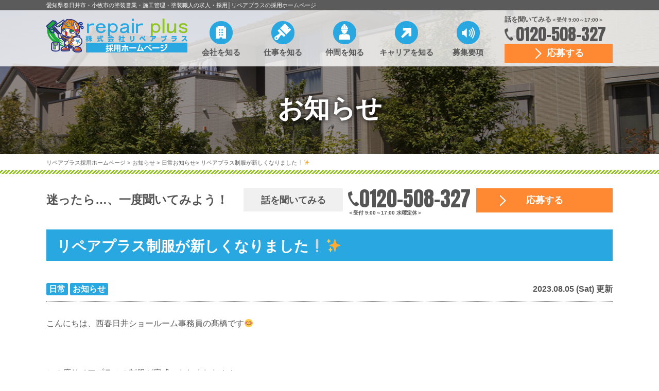

--- FILE ---
content_type: text/html; charset=UTF-8
request_url: https://rp-recruit.com/blog/2097/
body_size: 8238
content:
<!DOCTYPE html>
<html>
<head>
<meta charset="UTF-8">
<meta http-equiv="X-UA-Compatible" content="IE=edge"/>
<meta name="viewport" content="width=device-width, initial-scale=1.0" />
<title>リペアプラス制服が新しくなりました❕✨｜お知らせ｜愛知県春日井市・小牧市の塗装営業・施工管理・塗装職人の求人・採用│リペアプラスの採用ホームページ</title>
<meta name="description" content="お知らせ「リペアプラス制服が新しくなりました❕✨」です。春日井市・小牧市地域密着の外壁塗装・屋根塗装＆雨漏り専門店のリペアプラスの採用サイト。 業績好調につき一緒に働ける仲間を募集中です。【募集職種：営業・施工管理・職人・事務員】" />
<meta name="keywords" content="お知らせ,外壁塗装,屋根塗装,春日井市,小牧市,北名古屋市,名古屋市北区,リペアプラス,repair plus,採用,求人" />
<!-- *** stylesheet *** -->
<link href="https://fonts.googleapis.com/css?family=Anton" rel="stylesheet">
<link rel="stylesheet" media="all" href="https://rp-recruit.com/cms/wp-content/themes/rp-recruit/style.css?1653538944" />
<link rel="stylesheet" href="https://use.fontawesome.com/releases/v5.10.2/css/all.css">

<link rel="stylesheet" type="text/css" href="https://rp-recruit.com/cms/wp-content/themes/rp-recruit/css/slick.css">
<!-- *** javascript *** -->
<script src="//ajax.googleapis.com/ajax/libs/jquery/1.12.4/jquery.min.js"></script>
<script src="https://rp-recruit.com/cms/wp-content/themes/rp-recruit/js/jquery.js"></script>
<script src="https://rp-recruit.com/cms/wp-content/themes/rp-recruit/js/common.js"></script>
<script src="https://rp-recruit.com/cms/wp-content/themes/rp-recruit/js/heightLine.js"></script>
<script src="https://rp-recruit.com/cms/wp-content/themes/rp-recruit/js/jquery.dotdotdot.min.js"></script>
    <script type="text/javascript" src="https://rp-recruit.com/cms/wp-content/themes/rp-recruit/js/slick.min.js"></script>
    <script>
        $(window).load(function () {
            $('#mainv').slick({
                arrows:false,
                fade:true,
                autoplay:true,
                speed:1000,
                centerMode: true,
            });
        });
    </script>
    
<!-- *** googleanalytics *** -->
<!-- Google Tag Manager -->
<script>(function(w,d,s,l,i){w[l]=w[l]||[];w[l].push({'gtm.start':
new Date().getTime(),event:'gtm.js'});var f=d.getElementsByTagName(s)[0],
j=d.createElement(s),dl=l!='dataLayer'?'&l='+l:'';j.async=true;j.src=
'https://www.googletagmanager.com/gtm.js?id='+i+dl;f.parentNode.insertBefore(j,f);
})(window,document,'script','dataLayer','GTM-NJXC229');</script>
<!-- End Google Tag Manager -->
<!-- *** //googleanalytics *** -->
<meta name='robots' content='max-image-preview:large' />
<link rel='dns-prefetch' href='//s.w.org' />
		<script type="text/javascript">
			window._wpemojiSettings = {"baseUrl":"https:\/\/s.w.org\/images\/core\/emoji\/13.0.1\/72x72\/","ext":".png","svgUrl":"https:\/\/s.w.org\/images\/core\/emoji\/13.0.1\/svg\/","svgExt":".svg","source":{"concatemoji":"https:\/\/rp-recruit.com\/cms\/wp-includes\/js\/wp-emoji-release.min.js?ver=5.7.14"}};
			!function(e,a,t){var n,r,o,i=a.createElement("canvas"),p=i.getContext&&i.getContext("2d");function s(e,t){var a=String.fromCharCode;p.clearRect(0,0,i.width,i.height),p.fillText(a.apply(this,e),0,0);e=i.toDataURL();return p.clearRect(0,0,i.width,i.height),p.fillText(a.apply(this,t),0,0),e===i.toDataURL()}function c(e){var t=a.createElement("script");t.src=e,t.defer=t.type="text/javascript",a.getElementsByTagName("head")[0].appendChild(t)}for(o=Array("flag","emoji"),t.supports={everything:!0,everythingExceptFlag:!0},r=0;r<o.length;r++)t.supports[o[r]]=function(e){if(!p||!p.fillText)return!1;switch(p.textBaseline="top",p.font="600 32px Arial",e){case"flag":return s([127987,65039,8205,9895,65039],[127987,65039,8203,9895,65039])?!1:!s([55356,56826,55356,56819],[55356,56826,8203,55356,56819])&&!s([55356,57332,56128,56423,56128,56418,56128,56421,56128,56430,56128,56423,56128,56447],[55356,57332,8203,56128,56423,8203,56128,56418,8203,56128,56421,8203,56128,56430,8203,56128,56423,8203,56128,56447]);case"emoji":return!s([55357,56424,8205,55356,57212],[55357,56424,8203,55356,57212])}return!1}(o[r]),t.supports.everything=t.supports.everything&&t.supports[o[r]],"flag"!==o[r]&&(t.supports.everythingExceptFlag=t.supports.everythingExceptFlag&&t.supports[o[r]]);t.supports.everythingExceptFlag=t.supports.everythingExceptFlag&&!t.supports.flag,t.DOMReady=!1,t.readyCallback=function(){t.DOMReady=!0},t.supports.everything||(n=function(){t.readyCallback()},a.addEventListener?(a.addEventListener("DOMContentLoaded",n,!1),e.addEventListener("load",n,!1)):(e.attachEvent("onload",n),a.attachEvent("onreadystatechange",function(){"complete"===a.readyState&&t.readyCallback()})),(n=t.source||{}).concatemoji?c(n.concatemoji):n.wpemoji&&n.twemoji&&(c(n.twemoji),c(n.wpemoji)))}(window,document,window._wpemojiSettings);
		</script>
		<style type="text/css">
img.wp-smiley,
img.emoji {
	display: inline !important;
	border: none !important;
	box-shadow: none !important;
	height: 1em !important;
	width: 1em !important;
	margin: 0 .07em !important;
	vertical-align: -0.1em !important;
	background: none !important;
	padding: 0 !important;
}
</style>
	<link rel='stylesheet' id='wp-block-library-css'  href='https://rp-recruit.com/cms/wp-includes/css/dist/block-library/style.min.css?ver=5.7.14' type='text/css' media='all' />
<link rel='stylesheet' id='contact-form-7-css'  href='https://rp-recruit.com/cms/wp-content/plugins/contact-form-7/includes/css/styles.css?ver=5.4' type='text/css' media='all' />
<link rel='stylesheet' id='wp-pagenavi-css'  href='https://rp-recruit.com/cms/wp-content/plugins/wp-pagenavi/pagenavi-css.css?ver=2.70' type='text/css' media='all' />
<link rel="https://api.w.org/" href="https://rp-recruit.com/wp-json/" /><link rel="alternate" type="application/json" href="https://rp-recruit.com/wp-json/wp/v2/blog/2097" /><link rel="canonical" href="https://rp-recruit.com/blog/2097/" />
<link rel='shortlink' href='https://rp-recruit.com/?p=2097' />
<link rel="alternate" type="application/json+oembed" href="https://rp-recruit.com/wp-json/oembed/1.0/embed?url=https%3A%2F%2Frp-recruit.com%2Fblog%2F2097%2F" />
<link rel="alternate" type="text/xml+oembed" href="https://rp-recruit.com/wp-json/oembed/1.0/embed?url=https%3A%2F%2Frp-recruit.com%2Fblog%2F2097%2F&#038;format=xml" />
<link rel="icon" href="https://rp-recruit.com/cms/wp-content/uploads/2021/02/cropped-rp_character-32x32.png" sizes="32x32" />
<link rel="icon" href="https://rp-recruit.com/cms/wp-content/uploads/2021/02/cropped-rp_character-192x192.png" sizes="192x192" />
<link rel="apple-touch-icon" href="https://rp-recruit.com/cms/wp-content/uploads/2021/02/cropped-rp_character-180x180.png" />
<meta name="msapplication-TileImage" content="https://rp-recruit.com/cms/wp-content/uploads/2021/02/cropped-rp_character-270x270.png" />
</head>
<body data-rsssl=1 id="blog" class="sec">
<!-- Google Tag Manager (noscript) -->
<noscript><iframe src="https://www.googletagmanager.com/ns.html?id=GTM-NJXC229"
height="0" width="0" style="display:none;visibility:hidden"></iframe></noscript>
<!-- End Google Tag Manager (noscript) -->
<div id="container">
	<header id="gHeader">
		<p class="hdrTxt"><strong>愛知県春日井市・小牧市の塗装営業・施工管理・塗装職人の求人・採用│リペアプラスの採用ホームページ</strong></p>
		<div class="hBox">
						<div class="innerBox clearfix">
								<div class="logo"><a href="https://rp-recruit.com/"><img src="https://rp-recruit.com/cms/wp-content/uploads/2021/02/logo.png" alt=""></a></div>
				<nav>
<ul id="gNavi">
					<li><a href="https://rp-recruit.com/corporate/">会社を知る</a></li>
					<li><a href="https://rp-recruit.com/work/">仕事を知る</a></li>
					<li><a href="https://rp-recruit.com/interview/">仲間を知る</a></li>
					<li><a href="https://rp-recruit.com/career/">キャリアを知る</a></li>
					<li><a href="https://rp-recruit.com/recruit/">募集要項</a></li>
</ul>
    </nav>
				<div class="linkBox">
					<p>話を聞いてみる<span>＜受付 9:00～17:00＞</span></p>
					<div class="photo"><p class="tel-link">0120-508-327</p></div>
					<div class="link"><a href="https://rp-recruit.com/entry/">応募する</a></div>
				</div>
			</div>
							<div class="menu sp"><a href="#"><img src="https://rp-recruit.com/cms/wp-content/themes/rp-recruit/img/common/menu.png" alt="MENU"></a></div>
		</div>
	</header>

<div id="pageTitle" class="mainVisual" style="background:url(https://rp-recruit.com/cms/wp-content/uploads/2019/03/main_visual_img.jpg) no-repeat center center;">

            <h1>お知らせ<span></span></h1>
</div>
	<!-- /header.php ヘッダー -->

	<ul id="pagePath">
		<li><a href="/">リペアプラス採用ホームページ </a>&gt;</li>
		<li><a href="/blog">お知らせ </a>&gt;</li>
		<li><a href="https://rp-recruit.com/blog/blog_tax/%e6%97%a5%e5%b8%b8/">日常</a><a href="https://rp-recruit.com/blog/blog_tax/%e3%81%8a%e7%9f%a5%e3%82%89%e3%81%9b/">お知らせ</a>&gt;</li>
		<li>リペアプラス制服が新しくなりました❕✨</li>
	</ul>
	<section id="main">
		<div class="comContact">
			<div class="mainBox clearfix">
				<p>迷ったら…、一度聞いてみよう！</p>
				<ul class="clearfix">
					<li>話を聞いてみる</li>
					<li><p class="tel-link">0120-508-327</p><span>＜受付 9:00～17:00 水曜定休＞</span></li>
				</ul>
				
				<div class="link"><a href="https://rp-recruit.com/entry/">応募する</a></div>

			</div>
		</div>
				<div class="mainBox">
			<div class="sec01">
				<h2 class="headLine01">リペアプラス制服が新しくなりました❕✨ </h2>
				<div class="innerArt clearfix">
					<div class="infoBox">
<span class="cat"><a href="https://rp-recruit.com/blog/blog_tax/%e6%97%a5%e5%b8%b8/">日常</a><a href="https://rp-recruit.com/blog/blog_tax/%e3%81%8a%e7%9f%a5%e3%82%89%e3%81%9b/">お知らせ</a></span>
<span class="time">2023.08.05 (Sat) 更新</span>
</div>
			<p><span style="font-family: helvetica, arial, sans-serif;">こんにちは、西春日井ショールーム事務員の髙橋です😊</span></p>
<p>&nbsp;</p>
<p><span style="font-family: arial, helvetica, sans-serif;">この度リペアプラスの制服が完成いたしました！！</span></p>
<p>&nbsp;</p>
<p><span style="font-family: arial, helvetica, sans-serif;">なんとデザインを担当したのは西春日井ショールーム事務員の篠田さん！</span></p>
<p>&nbsp;</p>
<p><span style="font-family: arial, helvetica, sans-serif;">日頃何でもこなしてしまう篠田さんですがデザインまで出来てしまうなんて天才的です😫✨</span></p>
<p>&nbsp;</p>
<p><span style="font-family: arial, helvetica, sans-serif;">そして完成した制服がこちら！！</span></p>
<p><img loading="lazy" src="https://rp-recruit.com/cms/wp-content/uploads/2023/08/3719.jpg" alt="春日井市　外壁塗装" width="313" height="447" class="alignnone  wp-image-2098" srcset="https://rp-recruit.com/cms/wp-content/uploads/2023/08/3719.jpg 1070w, https://rp-recruit.com/cms/wp-content/uploads/2023/08/3719-210x300.jpg 210w, https://rp-recruit.com/cms/wp-content/uploads/2023/08/3719-716x1024.jpg 716w, https://rp-recruit.com/cms/wp-content/uploads/2023/08/3719-768x1098.jpg 768w, https://rp-recruit.com/cms/wp-content/uploads/2023/08/3719-140x200.jpg 140w" sizes="(max-width: 313px) 100vw, 313px" /> <img loading="lazy" src="https://rp-recruit.com/cms/wp-content/uploads/2023/08/3720.jpg" alt="春日井市　外壁塗装" width="336" height="448" class="alignnone  wp-image-2099" srcset="https://rp-recruit.com/cms/wp-content/uploads/2023/08/3720.jpg 1108w, https://rp-recruit.com/cms/wp-content/uploads/2023/08/3720-225x300.jpg 225w, https://rp-recruit.com/cms/wp-content/uploads/2023/08/3720-768x1024.jpg 768w, https://rp-recruit.com/cms/wp-content/uploads/2023/08/3720-150x200.jpg 150w" sizes="(max-width: 336px) 100vw, 336px" /></p>
<p><span style="font-family: arial, helvetica, sans-serif;">白色とグレーの2色展開となっております✨</span></p>
<p><img loading="lazy" src="https://rp-recruit.com/cms/wp-content/uploads/2023/08/3717.jpg" alt="春日井市　外壁塗装" width="335" height="447" class="alignnone  wp-image-2100" srcset="https://rp-recruit.com/cms/wp-content/uploads/2023/08/3717.jpg 1108w, https://rp-recruit.com/cms/wp-content/uploads/2023/08/3717-225x300.jpg 225w, https://rp-recruit.com/cms/wp-content/uploads/2023/08/3717-768x1024.jpg 768w, https://rp-recruit.com/cms/wp-content/uploads/2023/08/3717-150x200.jpg 150w" sizes="(max-width: 335px) 100vw, 335px" /> <img loading="lazy" src="https://rp-recruit.com/cms/wp-content/uploads/2023/08/3718.jpg" alt="春日井市　外壁塗装" width="334" height="445" class="alignnone  wp-image-2101" srcset="https://rp-recruit.com/cms/wp-content/uploads/2023/08/3718.jpg 1108w, https://rp-recruit.com/cms/wp-content/uploads/2023/08/3718-225x300.jpg 225w, https://rp-recruit.com/cms/wp-content/uploads/2023/08/3718-768x1024.jpg 768w, https://rp-recruit.com/cms/wp-content/uploads/2023/08/3718-150x200.jpg 150w" sizes="(max-width: 334px) 100vw, 334px" /></p>
<p>&nbsp;</p>
<p><span style="font-family: arial, helvetica, sans-serif;">この日初めて着用している所をみましたが皆さん素敵な制服を素敵に着こなしていました🥳</span></p>
<p>&nbsp;</p>
<p><span style="font-family: arial, helvetica, sans-serif;">これからおそろいの制服で今まで以上に一致団結して精進してまいります💪🔥</span></p>
<p>&nbsp;</p>
<p><span style="font-family: helvetica, arial, sans-serif;">そんなリペアプラス、求人募集をしております❕❕</span></p>
<p><span style="font-family: helvetica, arial, sans-serif;">経験者・未経験者関係なく大募集中です❕❕</span></p>
<p><span style="font-family: helvetica, arial, sans-serif;">気になる方は、是非ご応募ください🎶</span></p>
<p>&nbsp;</p>
<p><span style="font-family: helvetica, arial, sans-serif;"><a href="https://rp-recruit.com/entry/">ホームページからのご応募</a></span></p>
<p><span style="font-family: helvetica, arial, sans-serif;"><a href="tel:0120508327">お電話からのご応募</a></span></p>
<p>&nbsp;</p>
<p><span style="font-family: helvetica, arial, sans-serif;">ご不明点などあれば、お気軽にお問い合わせくださいね😁</span></p>
<p><span style="font-family: helvetica, arial, sans-serif;">ご応募お待ちしております🎵</span></p>
				
				<div class="pagenavi clearfix">
<ul class="naviUl clearfix">
 <li class="next"><a href="https://rp-recruit.com/blog/2103/" rel="next">次の記事</a></li>
<li class="list"><a href="https://rp-recruit.com/blog/">一覧</a></li>
<li class="prev"><a href="https://rp-recruit.com/blog/2093/" rel="prev">前の記事</a></li>
</ul>
</div>
		</div>
			</div>
	</div>
				





		<!-- /single.php シングルページテンプレート -->

<p class="txt">詳しい話が聞きたい方は、ご相談・ご連絡下さい。</p>
<div class="comContact comContact01">
					<div class="mainBox clearfix">
				<p>迷ったら…、一度聞いてみよう！</p>
				<ul class="clearfix">
					<li>話を聞いてみる</li>
					<li><p class="tel-link">0120-508-327</p><span>＜受付 9:00～17:00 水曜定休＞</span></li>
				</ul>
				
				<div class="link"><a href="https://rp-recruit.com/entry/">応募する</a></div>

			</div>
		</div>
<!-- comBnrList.php -->
<div class="mainBox">
			<ul class="listUl comContactList clearfix">
										
				<li>
					<a href="https://rp-recruit.com/entry/"><div class="photoBox"><img src="https://rp-recruit.com/cms/wp-content/uploads/2019/03/img09.png" alt=""></div><h4>面接エントリー</h4></a>
					<p>リペアプラスの面接エントリーはこちらから！</p>
				</li>
				<li>
					<a href="https://rp-recruit.com/seminar/"><div class="photoBox"><img src="https://rp-recruit.com/cms/wp-content/uploads/2019/03/img10.png" alt=""></div><h4>60分会社説明会</h4></a>
					<p>リペアプラスがどんな会社か詳しく知りたい方はこちらから！</p>
				</li>
				<li>
				<a href="https://rp-recruit.com/trial/"><div class="photoBox"><img src="https://rp-recruit.com/cms/wp-content/uploads/2021/04/ecc426413dfdefb79ae9f5543f7556a6.jpg" alt=""></div><h4>半日職場体験</h4></a>
					<p>初めての方でも安心。自分に合うかどうかを判断してエントリー可能です！</p>
				</li>
							</ul>
		</div>
<!-- /comBnrList.php -->		
<!-- comFtrMessage.php -->
		<div class="comAbout">
			<h2 class="title">リペアプラスとは</h2>
			<p>この度はリペアプラスの採用サイトをご覧いただき誠にありがとうございます！<br />
私たちは<span>春日井市・小牧市</span>で創業以来、地域密着でお客様のお住いを長持ちさせることに全力で精進してまいりました。<br />
「リペアプラス」は塗装専門店です。<br />
過去の施工実績やお客様の声が工事品質の高さと高いサービス力を示しています。<br />
リペアプラスではお客様に感動していただけるような塗装工事を提供するためには、同じ志を持った人財が育っていくことが重要だと考えています。<br />
その為、人財育成にはこだわりをもって社員一丸となって取り組んでおります。<br />
経験者の方はもちろん、業界未経験者でも入社1～2ヵ月で活躍できるツールや研修を用意しており、誰でも活躍できる環境作りを進めております。</p>
<p>スタッフ一同、皆様のご応募を心よりお待ちしております。たくさんのご縁があれば幸いです。</p>
			<ul class="clearfix">
				<li><a href="https://rp-toso.com/" target="_blank"><span><span><img src="https://rp-recruit.com/cms/wp-content/themes/rp-recruit/img/corporate/img13.png" alt=""></span><span><span>リペアプラス</span>会社案内サイトへ</span></span></a></li>
			</ul>
		</div>
<!-- /comFtrMessage.php -->	</section>
	<footer id="gFooter">
		<div class="fBox">
			<div class="mainBox clearfix">
							<div class="fLogo"><a href="https://rp-recruit.com/"><img src="https://rp-recruit.com/cms/wp-content/uploads/2021/02/logo.png" alt="愛知県春日井市・小牧市の塗装営業・施工管理・塗装職人の求人・採用│リペアプラスの採用ホームページ"></a></div>
								<ul class="clearfix">
<!--
					<li>
						<h5>リペアプラス</h5>
						<p>〒486-0845 春日井市瑞穂通6丁目15番地1<br>
							TEL：<a href="tel:0120-508-327" class="tel-link">0120-508-327</a>　FAX：0568-84-8445</p>
					</li>
-->
															<li>
						<h5>リペアプラス 春日井ショールーム(本社)</h5>
						<p>〒486-0845 春日井市瑞穂通６丁目１５−１												TEL：<a href="tel:0568-84-8444" class="tel-link">0568-84-8444</a>						FAX：0568-84-8445</p>
					</li>
										<li>
						<h5>リペアプラス 小牧ショールーム</h5>
						<p>〒485-0039 小牧市外堀2丁目20																		</p>
					</li>
										<li>
						<h5>リペアプラス 資材置き場</h5>
						<p>〒486-0849 春日井市八田町8丁目11番地3																		</p>
					</li>
									</ul>
			</div>
		</div>
				<ul class="fNavi">
			<li><a href="https://rp-recruit.com/">HOME</a></li>
			<li><a href="https://rp-recruit.com/corporate/">リペアプラスを知る</a></li>
			<li><a href="https://rp-recruit.com/work/">仕事を知る</a></li>
			<li><a href="https://rp-recruit.com/interview/">仲間を知る</a></li>
			<li><a href="https://rp-recruit.com/career/">キャリアを知る</a></li>
			<li><a href="https://rp-recruit.com/recruit/">募集要項</a></li>
			<li><a href="https://rp-recruit.com/entry/">応募する</a></li>
		</ul>
				<p class="copyright">Copyright &copy; 2019-2026 株式会社リペアプラス. All Rights Reserved.</p>
		<div class="fContact clearfix">
			<ul class="clearfix">
				<li><a href="tel:0120-508-327"><img src="https://rp-recruit.com/cms/wp-content/themes/rp-recruit/img/common/icon04.png" alt="">電話する</a></li>
				
				<li><a href="https://rp-recruit.com/entry/"><img src="https://rp-recruit.com/cms/wp-content/themes/rp-recruit/img/common/icon05.png" alt="">応募する</a></li>

			</ul>
			<div class="pageTop"><a href="#container"><img src="https://rp-recruit.com/cms/wp-content/themes/rp-recruit/img/common/icon06.png" alt="">
				<p>TOP</p>
				</a></div>
		</div>
	</footer>
</div>

<!-- wp_footer() -->
<script type='text/javascript' src='https://rp-recruit.com/cms/wp-includes/js/dist/vendor/wp-polyfill.min.js?ver=7.4.4' id='wp-polyfill-js'></script>
<script type='text/javascript' id='wp-polyfill-js-after'>
( 'fetch' in window ) || document.write( '<script src="https://rp-recruit.com/cms/wp-includes/js/dist/vendor/wp-polyfill-fetch.min.js?ver=3.0.0"></scr' + 'ipt>' );( document.contains ) || document.write( '<script src="https://rp-recruit.com/cms/wp-includes/js/dist/vendor/wp-polyfill-node-contains.min.js?ver=3.42.0"></scr' + 'ipt>' );( window.DOMRect ) || document.write( '<script src="https://rp-recruit.com/cms/wp-includes/js/dist/vendor/wp-polyfill-dom-rect.min.js?ver=3.42.0"></scr' + 'ipt>' );( window.URL && window.URL.prototype && window.URLSearchParams ) || document.write( '<script src="https://rp-recruit.com/cms/wp-includes/js/dist/vendor/wp-polyfill-url.min.js?ver=3.6.4"></scr' + 'ipt>' );( window.FormData && window.FormData.prototype.keys ) || document.write( '<script src="https://rp-recruit.com/cms/wp-includes/js/dist/vendor/wp-polyfill-formdata.min.js?ver=3.0.12"></scr' + 'ipt>' );( Element.prototype.matches && Element.prototype.closest ) || document.write( '<script src="https://rp-recruit.com/cms/wp-includes/js/dist/vendor/wp-polyfill-element-closest.min.js?ver=2.0.2"></scr' + 'ipt>' );( 'objectFit' in document.documentElement.style ) || document.write( '<script src="https://rp-recruit.com/cms/wp-includes/js/dist/vendor/wp-polyfill-object-fit.min.js?ver=2.3.4"></scr' + 'ipt>' );
</script>
<script type='text/javascript' src='https://rp-recruit.com/cms/wp-includes/js/dist/hooks.min.js?ver=d0188aa6c336f8bb426fe5318b7f5b72' id='wp-hooks-js'></script>
<script type='text/javascript' src='https://rp-recruit.com/cms/wp-includes/js/dist/i18n.min.js?ver=6ae7d829c963a7d8856558f3f9b32b43' id='wp-i18n-js'></script>
<script type='text/javascript' id='wp-i18n-js-after'>
wp.i18n.setLocaleData( { 'text direction\u0004ltr': [ 'ltr' ] } );
</script>
<script type='text/javascript' src='https://rp-recruit.com/cms/wp-includes/js/dist/vendor/lodash.min.js?ver=4.17.21' id='lodash-js'></script>
<script type='text/javascript' id='lodash-js-after'>
window.lodash = _.noConflict();
</script>
<script type='text/javascript' src='https://rp-recruit.com/cms/wp-includes/js/dist/url.min.js?ver=7c99a9585caad6f2f16c19ecd17a86cd' id='wp-url-js'></script>
<script type='text/javascript' id='wp-api-fetch-js-translations'>
( function( domain, translations ) {
	var localeData = translations.locale_data[ domain ] || translations.locale_data.messages;
	localeData[""].domain = domain;
	wp.i18n.setLocaleData( localeData, domain );
} )( "default", {"translation-revision-date":"2025-10-03 12:48:34+0000","generator":"GlotPress\/4.0.1","domain":"messages","locale_data":{"messages":{"":{"domain":"messages","plural-forms":"nplurals=1; plural=0;","lang":"ja_JP"},"You are probably offline.":["\u73fe\u5728\u30aa\u30d5\u30e9\u30a4\u30f3\u306e\u3088\u3046\u3067\u3059\u3002"],"Media upload failed. If this is a photo or a large image, please scale it down and try again.":["\u30e1\u30c7\u30a3\u30a2\u306e\u30a2\u30c3\u30d7\u30ed\u30fc\u30c9\u306b\u5931\u6557\u3057\u307e\u3057\u305f\u3002 \u5199\u771f\u307e\u305f\u306f\u5927\u304d\u306a\u753b\u50cf\u306e\u5834\u5408\u306f\u3001\u7e2e\u5c0f\u3057\u3066\u3082\u3046\u4e00\u5ea6\u304a\u8a66\u3057\u304f\u3060\u3055\u3044\u3002"],"An unknown error occurred.":["\u4e0d\u660e\u306a\u30a8\u30e9\u30fc\u304c\u767a\u751f\u3057\u307e\u3057\u305f\u3002"],"The response is not a valid JSON response.":["\u8fd4\u7b54\u304c\u6b63\u3057\u3044 JSON \u30ec\u30b9\u30dd\u30f3\u30b9\u3067\u306f\u3042\u308a\u307e\u305b\u3093\u3002"]}},"comment":{"reference":"wp-includes\/js\/dist\/api-fetch.js"}} );
</script>
<script type='text/javascript' src='https://rp-recruit.com/cms/wp-includes/js/dist/api-fetch.min.js?ver=25cbf3644d200bdc5cab50e7966b5b03' id='wp-api-fetch-js'></script>
<script type='text/javascript' id='wp-api-fetch-js-after'>
wp.apiFetch.use( wp.apiFetch.createRootURLMiddleware( "https://rp-recruit.com/wp-json/" ) );
wp.apiFetch.nonceMiddleware = wp.apiFetch.createNonceMiddleware( "be865646f7" );
wp.apiFetch.use( wp.apiFetch.nonceMiddleware );
wp.apiFetch.use( wp.apiFetch.mediaUploadMiddleware );
wp.apiFetch.nonceEndpoint = "https://rp-recruit.com/cms/wp-admin/admin-ajax.php?action=rest-nonce";
</script>
<script type='text/javascript' id='contact-form-7-js-extra'>
/* <![CDATA[ */
var wpcf7 = [];
/* ]]> */
</script>
<script type='text/javascript' src='https://rp-recruit.com/cms/wp-content/plugins/contact-form-7/includes/js/index.js?ver=5.4' id='contact-form-7-js'></script>
<script type='text/javascript' src='https://rp-recruit.com/cms/wp-includes/js/wp-embed.min.js?ver=5.7.14' id='wp-embed-js'></script>
<!-- /wp_footer() -->
</body>
</html>


--- FILE ---
content_type: text/css
request_url: https://rp-recruit.com/cms/wp-content/themes/rp-recruit/style.css?1653538944
body_size: 13369
content:
@charset "utf-8";
/*
Theme Name:rp-recruit
Theme URI: https://rp-recruit.com/
Description: pcbrain
Version: 1.0
Author: pcbrain.co.jp
*/

/*------------------------------------------------------------
	書式設定
------------------------------------------------------------*/
/* テキストの位置 */
.taLeft {
	text-align: left !important;
}

.taCenter {
	text-align: center !important;
}

.taRight {
	text-align: right !important;
}

/* フォントの大きさ（プラス） */
.fsP1 {
	font-size: 1.08em !important;
}

.fsP2 {
	font-size: 1.16em !important;
}

.fsP3 {
	font-size: 1.24em !important;
}

.fsP4 {
	font-size: 1.32em !important;
}

.fsP5 {
	font-size: 1.4em !important;
}

/* フォントの大きさ（マイナス） */
.fsM1 {
	font-size: 0.92em !important;
}

.fsM2 {
	font-size: 0.84em !important;
}

.fsM3 {
	font-size: 0.76em !important;
}

.fsM4 {
	font-size: 0.68em !important;
}

.fsM5 {
	font-size: 0.6em !important;
}

/* フォントの太さ */
.fwNormal {
	font-weight: normal !important;
}

.fwBold {
	font-weight: bold !important;
}

/*------------------------------------------------------------
	微調整用クラス（※多用しないこと）
------------------------------------------------------------*/
.mt0 {
	margin-top: 0 !important;
}

.mb0 {
	margin-bottom: 0 !important;
}

/*------------------------------------------------------------
	汎用スタイル
------------------------------------------------------------*/
* html .clearfix {
	zoom: 1;
}

*+html .clearfix {
	zoom: 1;
}

.clearfix:after {
	height: 0;
	visibility: hidden;
	content: ".";
	display: block;
	clear: both;
}


.textRight {
	text-align: right;
}

/*------------------------------------------------------------
	デフォルトスタイル
------------------------------------------------------------*/
html,
body,
div,
span,
applet,
object,
iframe,
h1,
h2,
h3,
h4,
h5,
h6,
p,
blockquote,
pre,
a,
abbr,
acronym,
address,
big,
cite,
code,
del,
dfn,
em,
font,
img,
ins,
kbd,
q,
s,
samp,
small,
strike,
strong,
sub,
sup,
tt,
var,
b,
u,
i,
center,
dl,
dt,
dd,
ol,
ul,
li,
fieldset,
form,
label,
legend,
table,
caption,
tbody,
tfoot,
thead,
tr,
th,
td {
	margin: 0;
	padding: 0;
	background: transparent;
	border: 0;
	outline: 0;

	font-size: 1em;
}

body {
	font-size: 62.5%;
}

body,
table,
input,
textarea,
select,
option {
	font-family: Meiryo, "メイリオ", "Hiragino Kaku Gothic Pro", "ヒラギノ角ゴ Pro W3", sans-serif;
}

article,
aside,
canvas,
details,
figcaption,
figure,
footer,
header,
hgroup,
menu,
nav,
section,
summary {
	display: block;
}

ol,
ul {
	list-style: none;
}

blockquote,
q {
	quotes: none;
}

:focus {
	outline: 0;
}

ins {
	text-decoration: none;
}

del {
	text-decoration: line-through;
}

img {
	vertical-align: top;
}

a,
a:link {
	color: #555;
	text-decoration: none;
}

a:visited {
	color: #555;
}

a:hover {
	color: #555;
}

a:active {
	color: #555;
}

/*------------------------------------------------------------
	レイアウト
------------------------------------------------------------*/
body {
	min-width: 1200px;
	color: #555;
	font-size: 13px;
	line-height: 1.5;
	text-size-adjust: none;
	-webkit-text-size-adjust: none;
	background-color: #FFF;
}

#container {
	padding-top: 19px;
	text-align: left;
}

a[href^="tel:"] {
	cursor: default;
	pointer-events: none;
}

.sp {
	display: none !important;
}

/*------------------------------------------------------------
	ヘッダー
------------------------------------------------------------*/
#gHeader {
	width: 100%;
	position: fixed;
	left: 0;
	top: 0;
	z-index: 2000;
}

#gHeader h1,
#gHeader p {
	padding: 2px 0;
	background-color: rgba(51, 51, 51, 0.8);
	font-weight: normal;
}

#gHeader h1.on,
#gHeader p.on {
	display: none;
}

#gHeader h1 span,
#gHeader p strong {
	width: 1100px;
	margin: 0 auto;
	display: block;
	color: #fff;
	font-size: 11px;
	font-weight: normal;
}

#gHeader .hBox {
	padding: 6px 0 7px;
	background: url(./img/common/bg.png) repeat left top;
}

#gHeader .hBox .innerBox {
	width: 1100px;
	margin: 0 auto;
}

#gHeader .hBox .logo {
	margin: 10px 5px 0 0;
	float: left;
}

#gHeader .hBox .logo a:hover {
	opacity: 0.7;
}

#gHeader .hBox .linkBox {
	float: right;
}

#gHeader .hBox .linkBox p {
	font-weight: bold;
	background: none;
}

#gHeader .hBox .linkBox p span {
	font-size: 10px;
}

#gHeader .hBox .linkBox .photo {
	margin: 0;
}

#gHeader .hBox .linkBox .photo .tel-link {
	font-family: 'Anton', sans-serif;
	font-size: 32px;
	line-height: 1;
	font-weight: normal !important;
	background: url(./img/common/ico_tel.png) no-repeat left center;
	background-size: 17px auto;
	padding-left: 22px;
}


#gHeader .hBox .linkBox .link a {
	width: 210px;
	padding: 5px 0 5px 25px;
	display: block;
	text-align: center;
	color: #FFF;
	font-size: 18px;
	font-weight: bold;
	box-sizing: border-box;
	background: #ff8833 url(./img/common/icon01.png) no-repeat left 60px center;
}

#gHeader .hBox .linkBox .link a:hover {
	opacity: 0.7;
}

.menuBox {
	display: none;
}

/*------------------------------------------------------------
	gNavi
------------------------------------------------------------*/
#gNavi {
	width: 610px;
	margin-top: 15px;
	float: left;
	box-sizing: border-box;
	overflow: hidden;
}

#gNavi li {
	display: block;
	float: left;
	font-weight: bold;
	position: relative;
}

#gNavi li a {
	padding: 50px 0 0 0;
	display: block;
	position: relative;
	width: 120px;
	text-align: center;
	font-size: 15px;
	font-weight: bold;
	-webkit-box-sizing: border-box;
	-moz-box-sizing: border-box;
	box-sizing: border-box;
}

#gNavi li a:before {
	display: block;
	content: '';
	position: absolute;
	margin: 0 auto;
	top: 0px;
	left: 0;
	right: 0;
	width: 39px;
	height: 39px;
	border-radius: 100%;
	background: #28a7e1;
	border: #28a7e1 solid 3px;
}

#gNavi li a:after {
	display: block;
	position: absolute;
	margin: 0 auto;
	top: 10px;
	left: 0;
	right: 0;
	content: '';
	width: 45px;
}

#gNavi li:nth-of-type(1) a:after {
	content: url(./img/common/gnav_ico01.png) !important;
}

#gNavi li:nth-of-type(2) a:after {
	content: url(./img/common/gnav_ico02.png) !important;
	top: 5px !important;
}

#gNavi li:nth-of-type(3) a:after {
	content: url(./img/common/gnav_ico03.png) !important;
	top: 6px !important;
}

#gNavi li:nth-of-type(4) a:after {
	content: url(./img/common/gnav_ico04.png) !important;
	top: 13px !important;
}

#gNavi li:nth-of-type(5) a:after {
	content: url(./img/common/gnav_ico05.png) !important;
	top: 12px !important;
}

#gNavi li a:hover {
	opacity: 0.7;
}

/*------------------------------------------------------------
	パンクズリスト
------------------------------------------------------------*/
#pagePath {
	width: 1100px;
	margin: 7px auto 6px;
}

#pagePath li {
	display: inline;
	font-size: 11px;
}

#pagePath li a:hover {
	opacity: 0.7;
}

/*------------------------------------------------------------
	フッター
------------------------------------------------------------*/
#gFooter {
	overflow: hidden;
}

#gFooter .fBox {
	padding: 20px 0;
	background-color: #ececec;
}

#gFooter .fBox .fLogo {
	float: left;
}

#gFooter .fBox .fLogo a:hover {
	opacity: 0.7;
}

#gFooter .fBox ul {
	width: 750px;
	margin-top: 3px;
	float: right;
}

#gFooter .fBox ul li {
	width: 750px;
	float: left;
}

#gFooter .fBox ul li:last-child {
	width: 750px;
}

#gFooter .fBox ul li p {
	font-size: 15px;
	line-height: 1.53;
}

#gFooter .fBox ul li h5 {
	display: block;
	font-weight: bold;
	font-size: 15px;
}

#gFooter .fNavi {
	padding: 40px 0 38px;
	font-size: 0;
	text-align: center;
}

#gFooter .fNavi li {
	margin: 0 22px;
	display: inline-block;
	font-size: 14px;
}

#gFooter .fNavi li a:hover {
	opacity: 0.7;
}

#gFooter .copyright {
	padding: 2px 0;
	font-size: 11px;
	color: #FFF;
	text-align: center;
	background-color: #5C5C5C;
}

#gFooter .fContact {
	display: none;
}

/*------------------------------------------------------------
	mainBox
------------------------------------------------------------*/
.mainBox {
	width: 1100px;
	margin: 0 auto;
}

article {
	margin-bottom: 50px;
	position: relative;
	overflow: hidden;
}

/*------------------------------------------------------------
	comContact
------------------------------------------------------------*/
.comContact {
	padding: 35px 0 25px;
	background-size: 10px auto;
	background-position: repeat-x left top;
	background: url(./img/common/line.gif) repeat-x left top;
}


.comContact .mainBox {
	/*   	width: 1030px;*/
}

.comContact01 {
	padding: 85px 0 20px;
	background: url(./img/corporate/line.png) repeat-x left top;
}

.comContact p {
	margin: 5px 30px 0 0;
	float: left;
	font-size: 23px;
	font-weight: bold;
}

.comContact ul {
	float: left;
}

.comContact ul li {
	float: left;
	font-size: 18px;
	font-weight: bold;
}

.comContact ul li .tel-link {
	font-family: 'Anton', sans-serif;
	font-size: 40px;
	line-height: 1;
	font-weight: normal !important;
	margin: 0;
	background: url(./img/common/ico_tel.png) no-repeat left center;
	padding-left: 22px;
}

.comContact ul li:first-child {
	width: 193px;
	margin-right: 10px;
	padding: 10px 0 8px;
	text-align: center;
	background-color: #F0F0F0;
}

.comContact ul li img {
	margin: 0 0 7px 3px;
}

.comContact ul li span {
	display: block;
	font-size: 10px;
}

.comContact .link {
	float: right;
}

.comContact .link a {
	width: 265px;
	padding: 10px 30px 10px 30px;
	display: block;
	font-size: 18px;
	text-align: center;
	font-weight: bold;
	color: #FFF;
	box-sizing: border-box;
	background: #ff8833 url(./img/common/icon01.png) no-repeat left 46px center;
}

.comContact .link a:hover {
	opacity: 0.7;
}

/*------------------------------------------------------------
	comAbout
------------------------------------------------------------*/

.comAbout {
	padding: 50px 0 68px;
	background: url(./img/common/line.gif) repeat-x left top;
}

.comAbout p {

	font-size: 16px;
	line-height: 1.75;
	text-align: center;
	width: 1100px;
	margin: 0 auto 24px;
}

.comAbout h2.title {
	margin: 0 auto 35px;
	position: relative;
	font-size: 30px;
	font-weight: bold;
	letter-spacing: 14px;
	text-align: center;
	width: 1100px;
}

.comAbout .title:before {
	width: 118px;
	height: 4px;
	margin-left: -59px;
	position: absolute;
	bottom: -8px;
	left: 50%;
	border-bottom: #ff8833 4px solid;

	content: "";
}

.comAbout ul {
	width: 705px;
	margin: 0 auto;
}

/*
.comAbout ul li {
	float: left;
}

.comAbout ul li:last-child {
	float: right;
}
*/
.comAbout ul li {
	width: 100%;
}

.comAbout ul li a {
	width: 342px;
	display: block;
	font-size: 18px;
	color: #FFF;
	background: #ff8833 url(./img/corporate/icon06.png) no-repeat right 15px center;
	border-radius: 5px;
	margin: 0 auto;
}

.comAbout ul li a:hover {
	opacity: 0.7;
}

.comAbout ul li a>span {
	display: table;
}

.comAbout ul li a>span>span {
	display: table-cell;
	vertical-align: middle;
}

.comAbout ul li a>span>span span {
	display: block;
	font-weight: bold;
}

.comAbout ul li a img {
	margin-right: 15px;
}

/*------------------------------------------------------------
	comContactList
------------------------------------------------------------*/

.listUl.comContactList {
	margin-bottom: 35px;
}

.listUl.comContactList li {
	width: 350px;
	margin-right: 25px;
	float: left;
}

.listUl.comContactList li:last-child {
	margin-right: 0;
}

.listUl.comContactList li .photoBox {
	margin-bottom: 15px;
	position: relative;
	width: 350px;
	height: 170px;
	overflow: hidden;
	border-radius: 5px;
	-webkit-border-radius: 5px;
	-moz-border-radius: 5px;
	-ms-border-radius: 5px;
	-o-border-radius: 5px;
}

.listUl.comContactList li .photoBox img {
	position: absolute;
	top: 50%;
	left: 50%;
	-webkit-transform: translate(-50%, -50%);
	-ms-transform: translate(-50%, -50%);
	transform: translate(-50%, -50%);
	width: 100%;
	height: auto;
}

.listUl.comContactList li .photoBox span {
	width: 330px;
	margin-left: -165px;
	padding: 4px 0 1px;
	display: block;
	position: absolute;
	left: 50%;
	bottom: 10px;
	font-size: 25px;
	font-weight: bold;
	color: #FFF;
	text-align: center;
	background: rgba(0, 0, 0, 0.6);
}

.listUl.comContactList li p {
	margin: 0 2px;
	font-size: 14px;
	line-height: 1.43;
}

/*------------------------------------------------------------
	トップページ
------------------------------------------------------------*/
#top .mainVisual {
	height: 700px;
	padding-top: 177px;
	margin-top: 129px;
	text-align: center;
	font-family: "游明朝", "Yu Mincho", "游明朝体", "YuMincho", serif;
	background-color: #ff8833;
	/*	background: url(./img/index/main_visual_img.jpg) center center;*/
	background-size: cover;
	box-sizing: border-box;
	position: relative;
	z-index: 0;
}

#top .mainVisual p {
	margin-bottom: 300px;
	font-size: 60px;
	font-weight: bold;
	line-height: 1.4;
	color: #FFF;
	text-shadow: 0 0 3px #000;
}

@media (min-width: 0) and (max-width: 767px) {
	#top .mainVisual p span {
		display: block;
		/*font-size: 40px;*/
		/*line-height: 1.1;*/
	}
}

#top .mainVisual ul {
	position: relative;
	overflow: hidden;
}

#top .mainVisual ul li {
	margin: 0 20px;
	display: inline-block;
	font-size: 20px;
}

#top .mainVisual ul li a {
	width: 300px;
	padding: 10px 0 20px;
	display: block;
	color: #FFF;
	border: 1px solid #FFF;
	background-color: #28a7e1;
	box-sizing: border-box;
}

#top .mainVisual ul li a:hover {
	opacity: 0.7;
}

#top .mainVisual ul li a span {
	margin-bottom: 5px;
	display: block;
	font-size: 30px;
}

#top .mainVisual ul li a span.ribbon {
	display: inline-block;
	position: relative;
	height: 28px;
	line-height: 28px;
	vertical-align: middle;
	text-align: center;
	padding: 0 30px;
	/*width: 220px;*/
	font-size: 14px;
	text-shadow: 0 0 5px rgba(0, 0, 0, 0.3);
	background: #ff8833;
	color: #FFF;
	box-sizing: border-box;
}

#top .mainVisual ul li a span.ribbon:before,
#top .mainVisual ul li a span.ribbon:after {
	position: absolute;
	content: '';
	width: 0px;
	height: 0px;
	z-index: 1;
}

#top .mainVisual ul li a span.ribbon:before {
	top: 0;
	left: 0;
	border-width: 14px 0 14px 15px;
	border-color: transparent transparent transparent #28a7e1;
	border-style: solid;
}

#top .mainVisual ul li a span.ribbon:after {
	top: 0;
	right: 0;
	border-color: transparent #28a7e1 transparent transparent;
	border-style: solid;
	border-width: 14px 15px 14px 0;
}

#mainv {
	width: 100%;
	position: absolute;
	top: 0;
	z-index: -1;
}

#mainv span {
	width: 100%;
	height: 700px;
	position: relative;
	overflow: hidden;
}

#mainv span img {
	position: absolute;
	top: 50%;
	left: 50%;
	-webkit-transform: translate(-50%, -50%);
	-ms-transform: translate(-50%, -50%);
	transform: translate(-50%, -50%);
	width: 100%;
	height: auto;
}

#top #main {
	background: url(./img/common/bgwl.jpg) repeat left top;
}

#top #main .nwOrCr {
	width: 1100px;
	margin: 0 auto 30px auto;
	overflow: hidden;
}

#top #main .nwOrCr li {
	border: 1px #a8a8a8 solid;
	width: 540px;
	box-sizing: border-box;
	float: left;
	background: url(./img/index/bg_new00.png) no-repeat left center;
}

#top #main .nwOrCr li:last-child {
	float: right;
	background: url(./img/index/bg_career.png) no-repeat left center;
}

#top #main .nwOrCr li a {
	display: block;
	border: 5px #fff solid;
	height: 100%;
	color: #fff;
	box-sizing: border-box;
}

#top #main .nwOrCr li:hover {
	opacity: 0.7;
}

#top #main .nwOrCr li .bnrSummary {
	margin-left: 175px;
	padding: 15px;
	display: block;
	min-height: 195px;
	box-sizing: border-box;
}

#top #main .nwOrCr li.bnrNew .bnrSummary {
	background: #28a6e177;
	background: rgba(40, 167, 225, 0.85);
}

#top #main .nwOrCr li.bnrCareer .bnrSummary {
	background: rgba(233, 77, 30, 0.7);
}

#top #main .nwOrCr li h3 {
	font-size: 28px;
	font-weight: normal;
	margin-bottom: 10px;
}

#top #main .nwOrCr li p {
	font-size: 14px;
	padding-left: 10px;
}

#top #main .sec01 {
	margin-bottom: 35px;
	position: relative;
}

#top #main .sec01 .photo img {
	width: 100%;
}

#top #main .sec01 .textBox {
	width: 100%;
	padding: 20px 0 15px;
	position: absolute;
	left: 0;
	bottom: 0;
	background: url(./img/index/bg01.png) repeat left top;
}

#top #main .sec01 .textBox p {
	width: 1094px;
	margin: 0 auto;
	font-size: 20px;
	color: #FFF;
	line-height: 1.24;
}

#top #main .sec01 .textBox p span {
	display: block;
	font-size: 36px;
}

#top #main .listUl01 {
	width: 1094px;
	margin: 0 auto 55px;
}

#top #main .listUl01 li {
	width: 227px;
	margin-right: 60px;
	float: left;
}

#top #main .listUl01 li a {
	display: block;
}

#top #main .listUl01 li a:hover {
	opacity: 0.7;
}

#top #main .listUl01 li:last-child {
	margin-right: 0;
}

#top #main .listUl01 li .photo {
	margin-bottom: 10px;
	height: 227px;
	width: 227px;
	border-radius: 50%;
	-webkit-border-radius: 50%;
	-moz-border-radius: 50%;
	-ms-border-radius: 50%;
	-o-border-radius: 50%;
	position: relative;
	overflow: hidden;
}

#top #main .listUl01 li .photo img {
	position: absolute;
	top: 50%;
	left: 50%;
	-webkit-transform: translate(-50%, -50%);
	-ms-transform: translate(-50%, -50%);
	transform: translate(-50%, -50%);
	width: auto;
	height: 100%;
}

#top #main .listUl01 li p {
	font-size: 14px;
	line-height: 1.43;
}

#top #main .listUl01 li .title {
	margin-bottom: 13px;
	font-size: 30px;
	font-weight: bold;
	text-align: center;
	font-family: "游明朝", "Yu Mincho", "游明朝体", "YuMincho", serif;
}

#top #main .listUl01 li .title span {
	display: block;
	font-size: 16px;
	color: #ff8833;
}

#top #main .sec02 {
	padding: 35px 0 60px;
	background: url(./img/common/line.gif) repeat-x left top;
}

#top #main .sec02 .lBox {
	width: 540px;
	margin-top: 7px;
	float: left;
}

#top #main .sec02 .lBox .photo {
	margin-bottom: 10px;
	text-align: center;
}

#top #main .sec02 .lBox p {
	margin-bottom: 18px;
	text-align: center;
	font-size: 24px;
	color: #28a7e1;
	font-weight: bold;
}

#top #main .sec02 .lBox .textBox {
	padding: 10px;
	box-sizing: border-box;
}

#top #main .sec02 .lBox .textBox .newsBox {
	height: 290px;
	padding: 13px 10px;
	margin-bottom: 10px;
	overflow-y: scroll;
	box-sizing: border-box;
}

#top #main .sec02 .lBox .textBox dl dt {
	float: left;
	font-size: 14px;
	color: #ff8833;
	font-weight: bold;
}

#top #main .sec02 .lBox .textBox dl dd {
	padding: 0 10px 7px 9.4em;
}

#top #main .sec02 .lBox .textBox dl dd a {
	font-size: 14px;
	text-decoration: underline;
}

#top #main .sec02 .lBox .textBox dl dd a:hover {
	text-decoration: none;
}

#top #main .sec02 .lBox .textBox .link a {
	padding: 8px 0 7px;
	display: block;
	font-size: 14px;
	text-align: center;
	color: #FFF;
	background-color: #28a7e1;
}

#top #main .sec02 .lBox .textBox .link a:hover {
	opacity: 0.7;
}

#top #main .sec02 ul {
	width: 520px;
	margin-top: -20px;
	float: right;
}

#top #main .sec02 ul li {
	margin-top: 20px;

	height: 110px;
	overflow: hidden;
}

#top #main .sec02 ul li a {
	color: #FFF;
	background: #ff8833 url(./img/index/icon02.png) no-repeat right 13px center;
	display: flex;
	align-items: center;
}

#top #main .sec02 ul li a:hover {
	opacity: 0.7;
}

#top #main .sec02 ul li a img {
	margin-right: 25px;
}

#top #main .sec02 ul li a>span {

	display: flex;
	align-items: center;
	height: 110px;
}

#top #main .sec02 ul li a>span>span {
	display: table-cell;
	vertical-align: middle;
	font-size: 28px;
	font-weight: bold;
	line-height: 1.2;
}

#top #main .sec02 ul li a>span>span span {
	font-size: 24px;
	font-weight: normal;
	display: block;
}

#main .listUl02 {
	width: 1100px;
	margin: 0 auto 25px;
}

#main .listUl02 li {
	width: 227px;
	margin: 0 64px 20px 0;
	float: left;
	word-break: break-all;
}

#main .listUl02 li:nth-child(4n) {
	margin-right: 0;
}

#main .listUl02 li .photo {
	margin-bottom: 20px;
	width: 227px;
	height: 227px;
	border-radius: 50%;
	position: relative;
	overflow: hidden;
}

#main .listUl02 li img {
	position: absolute;
	top: 50%;
	left: 50%;
	-webkit-transform: translate(-50%, -50%);
	-ms-transform: translate(-50%, -50%);
	transform: translate(-50%, -50%);
	width: auto;
	height: 100%;
}

#main .listUl02 li p {
	font-size: 14px;
	line-height: 1.43;
}

#main .listUl02 li .title {
	margin-bottom: 5px;
	font-size: 16px;
	text-align: center;
	font-weight: bold;
	line-height: 1.6;
	font-family: "游明朝", "Yu Mincho", "游明朝体", "YuMincho", serif;
}

#main .listUl02 li .title span {
	display: block;
	font-size: 20px;
	color: #28a7e1;
}

#top #main .sec03 {
	padding: 30px 0;
	background-color: #F1EBDB;
}

#top #main .sec03 li {
	float: left;
	position: relative;
}

#top #main .sec03 li:last-child {
	float: right;
}

#top #main .sec03 li a {
	display: block;
}

#top #main .sec03 li a:hover {
	opacity: 0.7;
}

#top #main .sec03 li p {
	width: 430px;
	margin: -35px 0 0 -215px;
	padding: 13px 0 10px;
	position: absolute;
	left: 50%;
	top: 50%;
	text-align: center;
	font-size: 32px;
	color: #FFF;
	background: url(./img/index/bg02.png) repeat left top;
}

#top #main .sec03 li:last-child p {
	background: url(./img/index/bg03.png) repeat left top;
}

/*------------------------------------------------------------
	corporate.html
------------------------------------------------------------*/
#corporate #gNavi li:first-child a:before {
	background: #28a7e1;
	border-color: #28a7e1;
}

.sec .mainVisual {
	min-height: 280px;
	padding-top: 155px;
	text-shadow: 0 0 10px #000;
	background: url(./img/corporate/main_visual_img.jpg) center center;
	background-size: cover !important;
	box-sizing: border-box;
}

.sec .mainVisual h1,
.sec .mainVisual>p {
	font-size: 50px;
	color: #FFF;
	text-align: center;
	font-weight: bold;
	font-family: "游明朝", "Yu Mincho", "游明朝体", "YuMincho", serif;
}

.sec .mainVisual h1 span {
	font-size: 28px;
}

.sec .headLine01 {
	margin-bottom: 35px;
	padding: 12px 20px 7px;
	font-size: 28px;
	color: #FFF;
	background-color: #28a7e1;
	box-sizing: border-box;
}

.sec h2.headLine01 {
	padding: 12px 20px 7px !important;
	min-height: auto !important;
	font-size: 28px !important;
	font-weight: bold !important;
}

.sec #main .sec01 {
	margin-bottom: 50px;
}

.sec #main .sec01 .topText {
	margin-bottom: 30px;
	font-size: 28px;
	text-align: center;
	font-weight: bold;
}

.photoBox {
	margin-top: 5px;
	float: left;
}

.sec #main .sec01 .textBox {
	width: 655px;
	float: right;
}

.sec #main .sec01 .textBox.fullwidth {
	width: 100%;
}

.sec #main .sec01 .textBox p {
	margin-bottom: 10px;
	font-size: 15px;
	line-height: 1.67;
}

.sec #main .sec01 .textBox .text {
	margin-bottom: 0;
	text-align: right;
}

.sec #main .sec02 {
	margin-bottom: 63px;
}

.sec #main .sec02 .headLine01 {
	margin-bottom: 43px;
}

.sec #main .sec02 .imgBox {
	position: relative;
}

.sec #main .sec02 p {
	position: absolute;
	left: 23px;
	top: 33px;
	font-size: 30px;
	color: #FFF;
	font-weight: bold;
}

.sec #main .sec02 p span {
	display: block;
	font-size: 22px;
}

.sec #main .sec02 p a {
	color: #FFF;
	text-decoration: underline;
}

.sec #main .sec02 p a:hover {
	text-decoration: none;
}

.sec #main .sec02 li {
	width: 222px;
	padding-top: 3px;
	position: absolute;
	left: 22px;
	bottom: 25px;
	font-size: 23px;
	color: #FFF;
	font-weight: bold;
	text-align: center;
	background-color: #4487d2;
	border: 3px solid #4487d2;
	box-sizing: border-box;
	border-radius: 5px;
}

.sec #main .sec02 li span {
	margin-top: 3px;
	padding: 4px 0 1px;
	display: block;
	font-size: 30px;
	color: #555;
	background-color: #FFF;
	border-radius: 3px;
}

.sec #main .sec02 li:nth-child(2) {
	left: 284px;
	bottom: 92px;
}

.sec #main .sec02 li:last-child {
	left: 545px;
	bottom: 159px;
}

.sec #main .sec03 {
	margin-bottom: 50px;
}

.sec #main .sec03 p {
	margin-bottom: 13px;
	font-size: 25px;
	word-break: break-all;
}

.sec #main .sec03 .text {
	margin-bottom: 0;
}

.sec #main .sec04 {
	margin-bottom: 67px;
}

.sec #main .sec04 .headLine01 {
	margin-bottom: 29px;
}

.sec #main .sec04 p {
	margin-bottom: 17px;
	padding-left: 14px;
	font-size: 28px;
	font-weight: bold;
	line-height: 1.4;
	border-left: 10px solid #28a7e1;
}

.sec #main .sec04 p span {
	margin-left: 28px;
	display: inline-block;
	font-size: 15px;
	font-weight: normal;
}

.sec #main .sec04 .photoList {
	margin-bottom: 25px;
}

.sec #main .sec04 ul li {
	margin-right: 25px;
	float: left;
}

.sec #main .sec04 ul li:last-child {
	margin-right: 0;
}

.sec #main .sec05 {
	margin-bottom: 70px;
}

.sec #main .sec05 .headLine01 {
	margin-bottom: 40px;
}

.sec #main .sec05 table {
	border-collapse: collapse;
	width: 100%;
}

.sec #main .sec05 th,
.sec #main .sec05 td {
	padding: 10px 13px 8px;
	font-size: 15px;
	font-weight: normal;
	vertical-align: top;
	line-height: 2;
	text-align: left;
	border: 1px solid #FFF;
}

.sec #main .sec05 th {
	width: 18.1%;
	background-color: #D9E8C6;
}

.sec #main .sec05 td {
	padding: 10px 20px 8px 32px;
	background-color: #F0F7E6;
}

.sec #main .sec05 td span {
	margin-top: 5px;
	display: block;
	float: right;
}

.sec #main .sec05 td span a {
	width: 136px;
	padding-top: 2px;
	display: block;
	font-size: 15px;
	color: #FFF;
	text-align: center;
	line-height: 1.3;
	background-color: #00A746;
	border-radius: 4px;
}

.sec #main .sec05 td span a:hover {
	opacity: 0.7;
}

.sec #main .sec06 {
	margin-bottom: 73px;
}

.sec #main .sec06 .headLine01 {
	margin-bottom: 40px;
}

.sec #main .sec06 ul li {
	width: 190px;
	margin-right: 25px;
	padding: 15px 5px 5px;
	float: left;
	background: url(./img/corporate/bg_nav.png) repeat;
	border-radius: 5px;
	text-align: center;
}

.sec #main .sec06 ul li:last-child {
	margin-right: 0;
}

.sec #main .sec06 ul li h4 {
	background: none !important;
	padding: 0 !important;
	font-size: 18px;
	line-height: 1.2;
	margin: 10px 0 0 !important;
}

.sec #main .sec06 ul li h4 strong {
	font-size: 30px !important;
	display: block !important;
}

.sec #main .sec06 ul li p {
	border-radius: 5px;
	background: #004088;
	display: block;
	margin: 10px 0 0;
	font-size: 15px;
	text-align: left;
	padding: 5px;
	color: #fff;
}

.sec #main .sec06 ul li .title span {
	display: block;
	font-size: 18px;
}

.sec #main .sec06 ul li .text {
	margin-top: 8px;
	padding: 5px;
	font-size: 15px;
	line-height: 1.33;
	background-color: #926423;
	border-radius: 5px;
	text-align: left;
}

.sec #main .txt {
	padding: 20px 0;
	font-size: 28px;
	font-weight: bold;
	color: #FFF;
	text-align: center;
	background-color: #28a7e1;
}


#main .reasonBox .photoBox {
	width: 400px;
	height: 275px;
	overflow: hidden;
	position: relative;
}

#main .reasonBox .photoBox img {
	position: absolute;
	top: 50%;
	left: 50%;
	-webkit-transform: translate(-50%, -50%);
	-ms-transform: translate(-50%, -50%);
	transform: translate(-50%, -50%);
	width: 100%;
	height: auto;
}


/* common*/




.wp-pagenavi {
	text-align: center;
	margin-bottom: 35px;
}

.wp-pagenavi span,
.wp-pagenavi a {
	background: #FFF;
}

/*投稿画像の回り込み処理*/

img.centered {
	display: block;
	margin-left: auto;
	margin-right: auto;
}

img.alignright {
	padding: 4px;
	margin: 0 0 2px 7px;
	display: inline;
}

img.alignleft {
	padding: 4px;
	margin: 0 7px 2px 0;
	display: inline;
}

img.aligncenter {
	display: block;
	margin: 0 auto;
}

.alignright {
	float: right;
	margin-left: 10px;
	margin-bottom: 2px;
}

.alignleft {
	float: left;
	margin-right: 10px;
	margin-bottom: 2px;
}

img {
	border-style: none;
}

.wp-caption {
	border: solid 1px #DDDDDD;
	text-align: center;
	padding-top: 5px;
	margin-bottom: 5px;
	background-color: #EEEEEE;
	font-size: 0.6em;
	line-height: 0.8em;
}

/*#interview*/
#interview #gNavi li:nth-child(3) a:before {
	background: #28a7e1;
	border-color: #28a7e1;
}


#interview.intQA {
	padding-top: 10px;

}

.intQA h3 {
	font-size: 28px;
	border-left: 10px solid #28a7e1;
	padding-left: 10px;
	margin-top: 30px;
	margin-bottom: 30px;
}

.intQA p {
	font-size: 15px;
	line-height: 1.5;
	margin-bottom: 15px;
}

#interview .imgBox h3 {
	font-size: 28px;
	margin-bottom: 20px;

}

.intQA p.catchTxt {
	font-size: 28px;
	font-family: "游明朝", "Yu Mincho", "游明朝体", "YuMincho", serif;
	font-weight: bold;
}

/*インタビュー一覧*/
.intList {
	padding: 35px 0 25px;
	background: url(./img/common/line.gif) repeat-x left top;
}

.intList h2 {
	font-size: 28px;
	margin-bottom: 45px;
}

.intList li {
	margin-bottom: 40px;
}

.intList.noBg {
	background-image: none;
	padding: 0 0 25px 0
}

/*#recruit*/
#recruit #gNavi li:nth-child(5) a:before {
	background: #28a7e1;
	border-color: #28a7e1;
}

#recruit #main .sec01 {
	margin-bottom: 100px;
}

.photoBoxL,
.photoBoxR {
	width: 530px;
	height: 350px;
	position: relative;
	overflow: hidden;
	margin-bottom: 20px;
}

.photoBoxL {
	float: left;

}

.photoBoxL img,
.photoBoxR img {
	position: absolute;
	top: 50%;
	left: 50%;
	-webkit-transform: translate(-50%, -50%);
	-ms-transform: translate(-50%, -50%);
	transform: translate(-50%, -50%);
	width: 100%;
	height: auto;
}

.photoBoxR {
	float: right;
	text-align: right;
}

#recruit #main .sec01 .textBox {
	clear: both;
	float: none;
	width: 100%;

}

#recruit #main .sec01 .textBox p {
	font-size: 15px;
}


#recruit #main .sec01 table {
	border-collapse: collapse;
	width: 100%;
	margin-top: -60px;
	margin-bottom: 35px;
}

#recruit #main .sec01 th,
#recruit #main .sec01 td {
	padding: 10px 13px 8px;
	font-size: 15px;
	font-weight: normal;
	vertical-align: top;
	line-height: 2;
	text-align: left;
	border: 1px solid #FFF;
}

#recruit #main .sec01 th {
	width: 18.1%;
	background-color: #D9E8C6;
}

#recruit #main .sec01 td {
	padding: 10px 20px 8px 32px;
	background-color: #F0F7E6;
}

#recruit #main .sec01 .link a {
	width: 263px;
	padding: 5px 0 5px 25px;
	display: block;
	text-align: center;
	color: #FFF;
	font-size: 18px;
	font-weight: bold;
	box-sizing: border-box;
	background: #ff8833 url(./img/common/icon01.png) no-repeat left 65px center;
	margin: 0 auto 50px;
}

#recruit #main .sec01 .link a:hover {
	opacity: 0.7;
}

/*work*/
#work #gNavi li:nth-child(2) a:before {
	background: #28a7e1;
	border-color: #28a7e1;
}

#work .navBtn {
	margin-bottom: 35px;
}

#work .navBtn li a {
	border: 3px solid #28a7e1;
	display: block;
	min-width: 263px;
	font-size: 18px;
	color: #28a7e1;
	text-align: center;
	padding: 5px 10px;
	box-sizing: border-box;
	float: left;
	margin-right: 16px;
}

#work .navBtn li:last-child a {
	margin-right: 0px
}

#a001,
#a002,
#a003,
#a004,
#a005 {
	padding-top: 103px;
	margin-top: -103px;
}

#work .mainBox .sec01 .link a {
	width: 100%;
	margin-top: 15px;
	padding: 5px 0 5px 25px;
	display: block;
	text-align: center;
	float: right;
	color: #FFF;
	font-size: 18px;
	font-weight: bold;
	box-sizing: border-box;
	background: #ff8833 url(./img/common/icon01.png) no-repeat left 50px center;
}

#work .imgBox {
	margin-bottom: 65px;
}

#work .topText span {
	color: #FF0004
}

#work .mainBox .workDetail .photoBox {
	width: 400px;
	height: 280px;
	position: relative;
	overflow: hidden;
}

#work .mainBox .workDetail .photoBox img {
	position: absolute;
	top: 50%;
	left: 50%;
	-webkit-transform: translate(-50%, -50%);
	-ms-transform: translate(-50%, -50%);
	transform: translate(-50%, -50%);
	width: 100%;
	height: auto;
}

/*#career*/
#career #gNavi li:nth-child(4) a:before {
	background: #28a7e1;
	border-color: #28a7e1;
}

#career .listUl.comContactList {
	margin-bottom: 35px;
}

.listUl.comContactList li {
	width: 350px;
	margin-right: 25px;
	float: left;
}

.listUl.comContactList li:last-child {
	margin-right: 0;
}

.listUl.comContactList li .photoBox {
	margin-bottom: 15px;
	position: relative;
}

.listUl.comContactList li a {
	display: block;
	position: relative;
}

.listUl.comContactList li .photoBox span,
.listUl.comContactList li h4 {
	margin: 0 10px;
	display: block;
	position: absolute;
	left: 0;
	right: 0;
	top: 120px;
	font-size: 25px;
	font-weight: bold;
	color: #FFF;
	text-align: center;
	background: rgba(0, 0, 0, 0.6);
	padding: 3px 0;
}

.listUl.comContactList li p {
	margin: 0 2px;
	font-size: 14px;
	line-height: 1.43;
}

#career #main .photosec {
	margin-bottom: 35px;
	position: relative;
}

#career #main .photosec .photo img {
	width: 100%;
}

#career #main .photosec .textBox {
	width: 100%;
	padding: 20px 0 15px;
	position: absolute;
	left: 0;
	bottom: 0;
	background: url(./img/index/bg01.png) repeat left top;
}

#career #main .photosec .textBox p {
	width: 1094px;
	margin: 0 auto;
	font-size: 20px;
	color: #FFF;
	line-height: 1.24;
}

#career #main .photosec .textBox p span {
	display: block;
	font-size: 36px;
}

#career .topText {
	line-height: 1.4
}

#career .topText strong {
	color: #4487d2
}

#career .topText span {
	font-size: 15px;
	font-weight: normal
}

#career #main .photoList li {
	float: left;
	margin-right: 25px;
	position: relative;
}

#career #main .photoList li:last-child {
	float: right;
	margin-right: 0;
}

#career #main .photoList li a {
	display: block;
}

#career #main .photoList li a:hover {
	opacity: 0.7;
}


#career .listUl.comContactList li .photoBox span {
	width: 350px;
	margin-left: -175px;
	padding: 4px 0 1px;
	display: block;
	position: absolute;
	left: 50%;
	bottom: 0px;
	font-size: 25px;
	font-weight: bold;
	color: #FFF;
	text-align: center;
	background: url(./img/corporate/bg.png) repeat left top;
}

#career #main .listUl.comContactList ul {
	margin-top: 20px
}

#career #main .listUl.comContactList ul li {
	width: 50%;
	display: block;
	box-sizing: border-box;
	margin-right: 0;
	float: left;
	background: url(/img/career/list.gif) 0 center no-repeat;
	padding-left: 15px;
	font-size: 14px;
	margin-bottom: 5px;
}

#career #main .sec01 h3 {
	margin-bottom: 17px;
	padding-left: 14px;
	font-size: 28px;
	font-weight: bold;
	line-height: 1.4;
	border-left: 10px solid #004088;
}

#career .listUl02 {
	margin-bottom: 60px !important;
}

#career .photoBox img.mb30 {
	margin-bottom: 30px
}

/*forfamily*/
#forfamily .imgBox h3 {
	font-size: 28px;
	margin-bottom: 20px;
}

/*form*/
.sec #main .form table {
	border-collapse: collapse;
	width: 100%;
}

.sec #main .form th,
.sec #main .form td {
	padding: 10px 13px 8px;
	font-size: 15px;
	font-weight: normal;
	vertical-align: top;
	line-height: 2;
	text-align: left;
	border: 1px solid #FFF;
}

.sec #main .form th {
	width: 27%;
	background-color: #D9E8C6;
}

.sec #main .form td {
	padding: 5px;
	background-color: #F0F7E6;
	font-size: 13px;
	vertical-align: middle
}

.sec #main .form td input,
.sec #main .form td textarea {
	width: 100%;
	box-sizing: border-box
}

.sec #main .form td input[type="radio"] {
	width: 25px;
	margin: 8px 0px 8px 0;
	float: left;
	vertical-align: middle
}

.sec #main .form td select {
	font-size: 16px;
}

.sec #main .form td span.wpcf7-list-item {
	display: inline-block;
	font-size: 16px;
	margin: 0 30px 0 0;
}

.sec #main .form th span {
	margin-top: 0px;
	background: #a0a0a0;
	width: 55px;
	color: #fff;
	font-weight: bold;
	text-align: center;
	display: block;
	float: right;
	font-size: 14px;
}

.sec #main .form th span.req {
	background: #d00000
}

input.wpcf7-submit {
	width: 350px;
	display: block;
	padding: 25px 0;
	background: #ff8833;
	text-shadow: 0 0 5px rgba(0, 0, 0, 0.6);
	color: #fff;
	text-align: center;
	font-size: 25px;
	border: 0px;
	cursor: pointer;
	margin: 25px auto 150px;
}

.imgBox {
	margin-bottom: 65px;
}

.imgBox {
	margin-bottom: 65px;
}

.imgBox img {
	margin-bottom: 15px;
}

/*アーカイブ関連*/
#main .arcUl {
	width: 1094px;
	margin: 0 auto 25px;
}

#main .arcUl li {
	width: 350px;
	margin: 0 22px 40px 0;
	float: left;
	display: block;
	word-break: break-all;
}

#main .arcUl li:nth-child(3n) {
	margin-right: 0;
}

#main .arcUl li .photo {
	width: 350px;
	box-sizing: border-box;
	position: relative;
	overflow: hidden;
	margin-bottom: 20px;
	height: 250px;
}

#main .arcUl li img {
	width: 348px;
	height: auto;
	position: absolute;
	top: 50%;
	left: 50%;
	-webkit-transform: translate(-50%, -50%);
	-ms-transform: translate(-50%, -50%);
	transform: translate(-50%, -50%);
	border: 1px solid #ccc;
}

#main .arcUl li p {
	font-size: 14px;
	line-height: 1.43;
}

#main .arcUl li a h3 {
	margin-bottom: 10px;
	display: block;
	font-size: 18px;
	color: #f8771a;
	text-align: left;
	font-weight: bold;
	line-height: 1.6;
}



#main .arcUl li .title span {
	display: block;
	font-size: 20px;
	color: #4487d2;
}

#main .arcUl li .detail {
	color: #FFFFFF;
	font-size: 15px !important;
	font-weight: bold;
	background: #28a7e1;
	box-shadow: none;
	border-radius: 4px;
	padding: 3px 5px;
	width: 140px;
	margin: 10px auto 0;
	display: block;
	text-align: center;
}

#main .taxList {
	margin-bottom: 16px;
}

#main .taxList li,
#main .areaList li {
	display: inline-block !important;
	padding: 0;
	font-size: 16px;
	background: none;
	margin: 0;
}

#main .taxList li:before,
#main .areaList li:before,
#main .taxList li:after,
#main .areaList li:after {
	content: none;
}

#main .cat a,
#main .taxList li a,
#main .areaList li a {
	display: inline-block !important;
	background: #28a7e1;
	color: #fff !important;
	font-weight: bold;
	margin: 0 4px 4px 0;
	text-decoration: none;
	padding: 0 5px;
	border-radius: 3px;
	/*    position: inherit;*/
}

#main .areaList li a {
	background-color: #12a73b;
	border: solid 1px #12a73b;
}

#main .taxList li.current-cat a {
	background-color: #FFF;
	color: #28a7e1 !important;
	border: solid 1px #28a7e1;
}

#main .areaList li.current-cat a {
	background-color: #FFF;
	color: #12a73b !important;
	border: solid 1px #12a73b;
}

/*個別記事*/
.innerArt {
	font-size: 16px
}

.innerArt p {
	margin-bottom: 1.5em
}

#main .infoBox {
	padding: 8px 0;
	border-bottom: dotted 1px #333;
	overflow: hidden;
	margin-bottom: 30px;
	font-size: 16px;
}

#main .infoBox .time {
	float: right;
	font-weight: bold;
}

#main .pagenavi {
	padding: 20px 0 0 0 !important;
	margin: 0 auto 60px !important;
	text-align: center;
	position: relative;
}

#main .pagenavi a {
	display: inline-block;
	border-radius: 5px;
	background: #f8771a;
	/*border:solid 3px #338593;*/
	padding: 5px 5px;
	width: 130px;
	text-align: center;
	transition: 0.7s;
	font-size: 18px;
	font-weight: bold;
	-webkit-box-sizing: border-box;
	-moz-box-sizing: border-box;
	box-sizing: border-box;
}

#main .pagenavi a:link,
#main .pagenavi a:hover,
#main .pagenavi a:visited {
	color: #fff !important;
	text-decoration: none !important;
}

#main .pagenavi a:hover {
	opacity: 0.75;
	transition: 0.7s;
}

#main .pagenavi li {
	padding: 0 !important;
	margin: 0 0 50px 0 !important;
	background: none !important;
	display: block;
	width: 140px;
}

#main .pagenavi li:before,
#main .pagenavi li:after {
	position: absolute;
	top: 0;
	bottom: 0;
	right: 20px;
	left: inherit;
	margin: auto;
	content: "";
	vertical-align: middle;
}

#main .pagenavi li:before {
	width: 16px;
	height: 16px;
	border-radius: 50%;
	background: #fff;
}

#main .pagenavi li:after {
	right: 26px;
	width: 4px;
	height: 4px;
	border-top: 2px solid #f8771a;
	border-right: 2px solid #f8771a;
	-webkit-transform: rotate(45deg);
	transform: rotate(45deg);
}

#main .pagenavi .prev {
	position: absolute;
	right: 0;
}

#main .pagenavi .prev a {
	padding: 5px 20px 5px 5px;
}

#main .pagenavi li.list {
	position: absolute !important;
	left: 50%;
	margin-left: -70px !important;
}

#main .pagenavi li.list:before,
#main .pagenavi li.list:after {
	content: none;
}

#main .pagenavi .next {
	position: absolute !important;
	left: 0;
}

#main .pagenavi li.next:before,
#main .pagenavi li.next:after {
	left: 20px;
	right: inherit;
}

#main .pagenavi li.next:after {
	left: 26px;
	-webkit-transform: rotate(-135deg);
	transform: rotate(-135deg);
}

#main .pagenavi .next a {
	padding: 5px 5px 5px 20px;
}

/* ---------- add ---------- */

small.bnr {
	display: block;
	font-weight: normal;
	font-size: 15px;
}










/* ====================================================================================================

	Add Styles by sgw

==================================================================================================== */

/* --------------------------------------------------

	page - seminar (60分会社説明会)

-------------------------------------------------- */

.programBox h3 {
	border: 1px solid #ff8833;
	border-radius: 4px;
	font-size: 24px;
	font-weight: bold;
	color: #ff8833;
	margin-bottom: 20px;
	padding: 5px 10px;
}

.programBox h3 span {
	display: inline-block;
	font-size: 16px;
	font-weight: bold;
	background: #ff8833;
	color: white;
	border-radius: 4px;
	padding: 5px 10px;
	margin-bottom: 10px;
}

.programBox h4 {
	font-size: 20px;
	font-weight: bold;
	margin-bottom: 20px;
}

.programBox ul li {
	list-style-type: none;
	margin: 0 0 10px;
	font-size: 22px;
	font-weight: bold;
	padding-left: 2em;
	text-indent: -1em;
}

#seminar #main .sec01 .photoBox,
#trial #main .sec01 .photoBox {
	width: 400px;
	height: 275px;
	overflow: hidden;
	position: relative;
}

#seminar #main .sec01 .photoBox img,
#trial #main .sec01 .photoBox img {
	position: absolute;
	top: 50%;
	left: 50%;
	-webkit-transform: translate(-50%, -50%);
	-ms-transform: translate(-50%, -50%);
	transform: translate(-50%, -50%);
	width: 100%;
	height: auto;
}


/* --------------------------------------------------

	page - corporate (●●●を知る)

-------------------------------------------------- */

/* ----- topMessage(代表メッセージ) ----- */
.topMessage {
	background-repeat: no-repeat;
	background-size: cover;
	background-position: center center;
	width: 100%;
	min-height: 250px;
	overflow: hidden;
	position: relative;
	margin-bottom: 50px;
}

.topMessage:after {
	background: -moz-linear-gradient(left, rgba(255, 255, 255, 0) 50%, rgba(255, 255, 255, 1) 74%, rgba(255, 255, 255, 1) 100%);
	background: -webkit-linear-gradient(left, rgba(255, 255, 255, 0) 50%, rgba(255, 255, 255, 1) 74%, rgba(255, 255, 255, 1) 100%);
	background: linear-gradient(to right, rgba(255, 255, 255, 0) 50%, rgba(255, 255, 255, 1) 74%, rgba(255, 255, 255, 1) 100%);
	content: '';
	display: block;
	position: absolute;
	right: 0;
	top: 0;
	width: 100%;
	height: 100%;
}

.topMessage .msgBox {
	margin: 50px 50px 50px 450px;
	width: 600px;
	padding: 20px;
	border-radius: 10px;
	text-align: left;
	font-size: 20px;
	background: rgba(240, 240, 240, 0.7);
	z-index: 2;
	position: relative;
}


.topMessage h3 {
	font-size: 36px;
	font-weight: bold;
	color: #28a7e1;
	margin-bottom: 20px;
	text-shadow: 4px 0px 0px #fff, -3.49322px -1.9487px 0px #fff, 2.10128px 3.40362px 0px #fff, -0.17692px -3.99608px 0px #fff, -1.7923px 3.57598px 0px #fff, 3.30734px -2.24976px 0px #fff, -3.98436px 0.35348px 0px #fff, 3.65176px 1.63238px 0px #fff, -2.39384px -3.20462px 0px #fff, 0.52934px 3.96482px 0px #fff, 1.46928px -3.72038px 0px #fff, -3.0956px 2.53324px 0px #fff, 3.93752px -0.70418px 0px #fff, -3.78172px -1.3033px 0px #fff, 2.66766px 2.98054px 0px #fff, -0.87764px -3.90254px 0px #fff, -1.13476px 3.83566px 0px #fff;
}

.topMessage h3 span {
	color: red;
}

.topMessage h4 {
	font-size: 26px;
	font-weight: bold;
	color: #28a7e1;
	margin-bottom: 20px;
	text-shadow: 4px 0px 0px #fff, -3.49322px -1.9487px 0px #fff, 2.10128px 3.40362px 0px #fff, -0.17692px -3.99608px 0px #fff, -1.7923px 3.57598px 0px #fff, 3.30734px -2.24976px 0px #fff, -3.98436px 0.35348px 0px #fff, 3.65176px 1.63238px 0px #fff, -2.39384px -3.20462px 0px #fff, 0.52934px 3.96482px 0px #fff, 1.46928px -3.72038px 0px #fff, -3.0956px 2.53324px 0px #fff, 3.93752px -0.70418px 0px #fff, -3.78172px -1.3033px 0px #fff, 2.66766px 2.98054px 0px #fff, -0.87764px -3.90254px 0px #fff, -1.13476px 3.83566px 0px #fff;
}

.topMessage h4 span {
	color: red;
}

.topMessage p span {
	display: inline-block;
	background: white;
	color: #28a7e1;
	padding: 5px 20px;
	border-radius: 16px;
	font-weight: bold;
	font-size: 16px;
}

.programBox ul.normal li {
	font-size: 16px;
	text-indent: inherit;
	padding-left: 13px;
	position: relative;
	float: left;
	margin-right: 15px;
	width: calc(50% - 21px);
}

.programBox ul.normal li:nth-child(2n) {
	margin-right: 0;
}

.programBox ul.normal li:nth-child(2n+1) {
	clear: both;
}

.programBox ul.normal li:before,
.programBox ul.normal li:after {
	position: absolute;
	top: 8px;
	left: 0;
	margin: auto;
	content: "";
	vertical-align: middle;
}

.programBox ul.normal li:before {
	width: 7px;
	height: 7px;
	background: #f60;
}

.programBox ul.normal li:after {
	left: 1.5px;
	top: 10px;
	width: 2px;
	height: 2px;
	border-top: 1px solid #fff;
	border-right: 1px solid #fff;
	-webkit-transform: rotate(45deg);
	transform: rotate(45deg);
}

/* ----- timeline(●●●の軌跡) ----- */
.timeline {
	list-style: none;
	margin-bottom: 70px;
	font-size: 16px;
	position: relative;
}

.timeline .photo {
	position: absolute;
	top: 0;
	right: 0;
}

.timeline>li {
	margin-bottom: 60px;
}

.timeline>li {
	overflow: hidden;
	margin: 0;
	position: relative;
}

.timeline-date {
	width: 150px;
	float: left;
	margin-top: 20px;
}

.timeline-content {
	width: 75%;
	float: left;
	border-left: 3px #e5e5d1 solid;
	padding: 20px 0 20px 40px;
}

.timeline-content:before {
	content: '';
	width: 12px;
	height: 12px;
	background: #28a7e1;
	position: absolute;
	left: 146px;
	top: 24px;
	border-radius: 100%;
}

/* ----- event(社内イベント) ----- */
.eventBox {
	counter-reset: eventlist;
}

.eventBox li {
	margin-top: 40px;
	border: 5px solid #ff8833;
	counter-increment: eventlist;
}

.eventHead {
	background: rgba(94, 166, 70, 0.2);
	font-size: 24px;
	color: #ff8833;
}

.eventHead:before {
	background: #ff8833;
	color: white;
	padding: 10px 20px;
	display: inline-block;
	margin-right: 20px;
	content: '社内イベント' counter(eventlist, decimal);
}

.eventBody {
	padding: 20px;
	font-size: 15px;
	line-height: 1.67;
}

.eventBody .left {
	width: 450px;
	height: 275px;
	float: left;
	position: relative;
	overflow: hidden;
}

.eventBody .left img {
	position: absolute;
	top: 50%;
	left: 50%;
	-webkit-transform: translate(-50%, -50%);
	-ms-transform: translate(-50%, -50%);
	transform: translate(-50%, -50%);
	width: 100%;
	height: auto;
}

.eventBody .right {
	width: 560px;
	float: right;
}

.eventBody h4 {
	border: 3px double #28a7e1;
	border-radius: 4px;
	font-size: 24px;
	font-weight: bold;
	color: #28a7e1;
	margin-bottom: 20px;
	margin-top: 20px;
	padding: 5px 10px;
}

.eventBody ul.gallery li {
	width: 330px;
	float: left;
}

.eventBody ul.gallery li:nth-child(2) {
	margin-left: 30px;
	margin-right: 30px;
}

.eventBody ul.gallery li img {
	margin-bottom: 20px;
}

/* --------------------------------------------------

	archive - interview (仲間を知る)

-------------------------------------------------- */

.profile * {
	-webkit-box-sizing: border-box;
	-moz-box-sizing: border-box;
	-o-box-sizing: border-box;
	-ms-box-sizing: border-box;
	box-sizing: border-box;
}

.profile .intro {
	display: -webkit-flex;
	display: -webkit-box;
	display: -moz-flex;
	display: -ms-flex;
	display: -o-flex;
	display: flex;
	-webkit-flex-wrap: wrap;
	flex-wrap: wrap;
	-webkit-justify-content: space-between;
	justify-content: space-between;
	-webkit-align-items: center;
	align-items: center;
	width: 1100px;
	background: #ff8833;
}

.profile .intro .photo {
	width: 700px;
	height: 350px;
	overflow: hidden;
	position: relative;
	background: url(./img/common/staff_bg.jpg) center center;
	background-size: 35% auto;
}

.profile .intro .photo img {
	position: absolute;
	top: 50%;
	left: 50%;
	-webkit-transform: translate(-50%, -50%);
	-ms-transform: translate(-50%, -50%);
	transform: translate(-50%, -50%);
	width: auto;
	height: 100%;
}

.profile .intro .info {
	width: 400px;
	text-align: center;
	padding: 0 20px;
	color: white;
}

.profile .intro .info .name {
	font-size: 36px;
	font-weight: bold;
}

.profile .intro .info .name span {
	font-size: 18px;
	display: block;
}

.profile .intro .info .prflist {
	/*	border-top:1px solid rgba(0,0,0,0.2);
	border-bottom:1px solid rgba(0,0,0,0.2);*/
	margin-top: 20px;
	padding: 20px 0;
	text-align: left;
}

.profile .intro .info .prflist li+li {
	margin-top: 10px;
}

.profile .intro .info .prflist span:first-child {
	display: block;
	background: white;
	border-radius: 12px;
	text-align: center;
	color: #28a7e1;
	width: 20%;
	margin-right: 5%;
	float: left;
	font-weight: bold;
}

.profile .intro .info .prflist span:last-child {
	display: block;
	float: right;
	width: 75%;
}

.staffPict {
	position: relative;
	overflow: hidden;
	text-align: center;
}

.staffPict li {
	position: relative;
	overflow: hidden;
	width: 530px;
	height: 300px;
	float: left;
	margin-bottom: 20px;
}

.staffPict li:nth-child(2n) {
	float: right;
}

.staffPict li.picL {
	width: 1100px;
	height: 400px;
	float: none;
}


.staffPict li img {
	position: absolute;
	top: 50%;
	left: 50%;
	-webkit-transform: translate(-50%, -50%);
	-ms-transform: translate(-50%, -50%);
	transform: translate(-50%, -50%);
	width: 100%;
	height: auto;
}


.staffPict li.picL img {
	width: 100%;
	height: auto;
}

/* --------------------------------------------------

	page - work (仕事を知る)

-------------------------------------------------- */

.workUI h3 {
	border: 1px solid #28a7e1;
	border-radius: 4px;
	font-size: 18px;
	font-weight: bold;
	color: #28a7e1;
	margin-bottom: 10px;
	padding: 5px 10px;
}

/* ----- timeline ----- */
.cp_timeline01 {
	position: relative;
	width: 100%;
	margin: 3em auto;
	padding: 1em 0;
	list-style-type: none;
}

.cp_timeline01:before {
	position: absolute;
	left: 50%;
	top: 0;
	content: '';
	display: block;
	width: 6px;
	height: 100%;
	margin-left: -3px;
	background: #ff8833;
	z-index: 5;
}

.cp_timeline01 li {
	padding: 1em 0;
}

.cp_timeline01 li:after {
	content: '';
	display: block;
	height: 0;
	clear: both;
	visibility: hidden;
}

.cp_timeline01 li:nth-child(odd) .timeline_item {
	position: relative;
	width: calc(50% - 29px);
	float: left;
	text-align: right;
}

.cp_timeline01 li:nth-child(even) .timeline_item {
	position: relative;
	width: calc(50% - 29px);
	float: right;
}

.cp_timeline01 li .timeline_item .flag_cont {
	position: relative;
	display: inline-block;
	text-align: center;
}

.cp_timeline01 li .timeline_item .flag {
	position: relative;
	display: inline;
	background: #ff8833;
	color: #ffffff;
	padding: 6px 10px;
	border-radius: 5px;
	font-weight: bold;
	text-align: left;
}

.cp_timeline01 li:nth-child(odd) .timeline_item .flag {
	-webkit-box-shadow: -1px 1px 1px rgba(0, 0, 0, 0.15), 0 0 1px rgba(0, 0, 0, 0.15);
	box-shadow: -1px 1px 1px rgba(0, 0, 0, 0.15), 0 0 1px rgba(0, 0, 0, 0.15);
}

.cp_timeline01 li:nth-child(even) .timeline_item .flag {
	-webkit-box-shadow: 1px 1px 1px rgba(0, 0, 0, 0.15), 0 0 1px rgba(0, 0, 0, 0.15);
	box-shadow: 1px 1px 1px rgba(0, 0, 0, 0.15), 0 0 1px rgba(0, 0, 0, 0.15);
}

.cp_timeline01 li:nth-child(odd) .timeline_item .flag_cont:before,
.cp_timeline01 li:nth-child(even) .timeline_item .flag_cont:before {
	position: absolute;
	top: 10px;
	right: -41px;
	content: ' ';
	display: block;
	width: 12px;
	height: 12px;
	margin-top: -10px;
	background: #ff8833;
	border-radius: 12px;
	border: 6px solid #ff8833;
	z-index: 10;
}

.cp_timeline01 li:nth-child(even) .timeline_item .flag_cont:before {
	left: -41px;
}

.cp_timeline01 li:nth-child(odd) .timeline_item .flag_cont:after,
.cp_timeline01 li:nth-child(even) .timeline_item .flag_cont:after {
	position: absolute;
	top: 12px;
	right: -39px;
	content: ' ';
	display: block;
	width: 16px;
	height: 16px;
	margin-top: -10px;
	border-radius: 10px;
	border: 2px solid rgba(255, 255, 255, 1);
	z-index: 10;
}

.cp_timeline01 li:nth-child(even) .timeline_item .flag_cont:after {
	left: -39px;
}

.cp_timeline01 li:nth-child(odd) .timeline_item .flag:after {
	content: '';
	position: absolute;
	left: 100%;
	top: 50%;
	height: 0;
	width: 0;
	margin-top: -6px;
	border: solid transparent;
	border-left-color: #ff8833;
	border-width: 6px;
}

.cp_timeline01 li:nth-child(even) .timeline_item .flag:after {
	content: '';
	position: absolute;
	right: 100%;
	top: 50%;
	height: 0;
	width: 0;
	margin-top: -6px;
	border: solid transparent;
	border-right-color: #ff8833;
	border-width: 6px;
}

.cp_timeline01 li .timeline_item .time {
	display: block;
	margin-top: 1em;
	padding: 4px 6px;
	font-size: 0.6em;
	line-height: 1em;
	color: rgba(255, 87, 34, 1);
	text-align: right;
}

.cp_timeline01 li:nth-child(even) .timeline_item .time {
	text-align: left;
}

.cp_timeline01 li .timeline_item .desc {
	margin: 1em 0.75em 0 0;
	line-height: 1.5em;
	margin: 1em 1em 0 1em;
	padding: 1em;
	background: rgba(94, 166, 70, 0.2);
	border-radius: 6px;
}

/* --------------------------------------------------

	page - career (キャリアを知る)

-------------------------------------------------- */
.careerTtl {
	text-align: center;
	color: white;
	background: #ff8833;
	padding: 10px 0;
	color: white;
	font-size: 24px;
	font-weight: bold;
	margin-bottom: 0;
	border-bottom: #fff solid 2px;
}

table.careerTbl {
	width: 100%;
	border-collapse: collapse;
	font-size: 15px;
	margin-bottom: 20px;
}

table.careerTbl thead th,
table.careerTbl td {
	width: 25%;
	text-align: left;
	padding: 10px 0;
	padding: 10px;
	vertical-align: top;
}

table.careerTbl tr.ccon {
	background: url(./img/career/career_up.png) no-repeat center bottom;
}

table.careerTbl tr.ccon td {
	padding-bottom: 110px;

}

table.careerTbl thead th {
	font-size: 24px;
	background: #ff8833;
	color: #fff;
	text-align: center;
	border-left: #fff solid 2px;
}

table.careerTbl thead th:first-child {
	border-left: none;
}

table.careerTbl td {
	border-left: #fff solid 2px;
}

table.careerTbl th,
table.careerTbl td {
	border-bottom: #fff solid 2px;
}

table.careerTbl thead th.num1,
table.careerTbl tbody .num1 th {
	background: rgba(94, 166, 70, 0.1);
}

table.careerTbl thead th.num2,
table.careerTbl tbody .num2 th {
	background: rgba(94, 166, 70, 0.2);
}

table.careerTbl thead th.num3,
table.careerTbl tbody .num3 th {
	background: rgba(94, 166, 70, 0.3);
}

table.careerTbl thead th.num4,
table.careerTbl tbody .num4 th {
	background: rgba(94, 166, 70, 0.4);
}

table.careerTbl thead th.num5,
table.careerTbl tbody .num5 th {
	background: rgba(94, 166, 70, 0.5);
}

table.careerTbl td.num1,
table.careerTbl tbody .num1 td {
	background: rgba(210, 210, 210, 0.1);
}

table.careerTbl td.num2,
table.careerTbl tbody .num2 td {
	background: rgba(210, 210, 210, 0.2);
}

table.careerTbl td.num3,
table.careerTbl tbody .num3 td {
	background: rgba(210, 210, 210, 0.3);
}

table.careerTbl td.num4,
table.careerTbl tbody .num4 td {
	background: rgba(210, 210, 210, 0.4);
}

table.careerTbl td.num5,
table.careerTbl tbody .num5 td {
	background: rgba(210, 210, 210, 0.5);
}

table.careerTbl tbody th {
	padding: 10px 20px;
}

.careerU {
	overflow: hidden;
	margin-bottom: 50px;
	font-size: 14px;
}

.careerU li {
	width: 500px;
	margin-bottom: 30px;
	float: left;
}

.careerU li:nth-child(even) {
	float: right;
}


.box26 {
	position: relative;
	padding: 20px;
	border: solid 3px #28a7e1;
	border-radius: 8px;
	color: #28a7e1;
	font-size: 24px;
	font-weight: bold;
	display: inline-block;
	text-align: center;
	margin-bottom: 60px;
	box-sizing: border-box;
}

.box26 .box-title {
	position: absolute;
	display: inline-block;
	top: -13px;
	left: 10px;
	padding: 0 9px;
	line-height: 1;
	font-size: 19px;
	background: url(./img/common/bgwl.jpg) repeat center center;
	color: #28a7e1;
	font-weight: bold;
}

.bounce {
	animation: bounce_7289 3.6s ease infinite;
	transform-origin: 50% 50%;
}

@keyframes bounce_7289 {
	0% {
		transform: translateY(0)
	}

	5.55556% {
		transform: translateY(0)
	}

	11.11111% {
		transform: translateY(0)
	}

	22.22222% {
		transform: translateY(-15px)
	}

	27.77778% {
		transform: translateY(0)
	}

	33.33333% {
		transform: translateY(-15px)
	}

	44.44444% {
		transform: translateY(0)
	}

	100% {
		transform: translateY(0)
	}
}

.sec #main .sec01 h2,
#main .sec01 h2 {
	background-size: cover !important;
	min-height: 330px;
	position: relative;
	padding-top: 225px;
	font-size: 36px;
	font-weight: normal;
	color: #FFF;
	box-sizing: border-box;
	margin-bottom: 35px;
}


#main .sec01 h2 .textBox {
	background: rgba(0, 0, 0, 0.5);
	font-size: 36px;
	line-height: 1.24;
	padding: 20px 0 15px;
	width: 100% !important;
}

#main .sec01 h2 .textBox span {
	width: 1100px;
	margin: 0 auto;
	display: block;
}

#main .sec01 h2 .textBox small {
	font-size: 20px;
	display: block;
}

#main .sec01.aboutList h2 {
	background: url(./img/index/img01.jpg) no-repeat center center;

}

#main .sec01.staffList h2 {
	background: url(./img/index/img09.jpg) no-repeat center center;

}

#main .recruitList {
	position: relative;
	overflow: hidden;
	margin-bottom: 30px;

}

#main .recruitList li {
	width: auto;
	float: left;
	margin: 0 20px 10px 0;
	display: inline-block;
}

/* #main .recruitList li:nth-child(4n){
	margin-right: 0;
} */

#main .recruitList li a {
	border: 3px solid #28a7e1;
	display: block;
	font-size: 18px;
	color: #28a7e1;
	text-align: center;
	padding: 5px 10px;
	box-sizing: border-box;
}

#main .recruitList li:hover {
	background: rgba(84, 124, 205, 0.43);
	transition: 0.7s;
	-webkit-transition: 0.7s;
	-moz-transition: 0.7s;
	-ms-transition: 0.7s;
	-o-transition: 0.7s;
}

/*------------------------------------------------------------
	新卒ページ
------------------------------------------------------------*/

#newgraduate #mainv {
	max-width: 1400px;
	position: absolute;
	top: 0;
	right: 0;
	left: 0;
	margin: auto;
	z-index: -1;
}

#newgraduate #main {
	background: url(./img/common/bgwl.jpg) repeat left top;
}

#newgraduate .mainVisual {
	height: 700px;
	padding-top: 400px;
	margin-top: 129px;
	text-align: center;
	font-family: "游明朝", "Yu Mincho", "游明朝体", "YuMincho", serif;
	background: #ff8833;
	/*	background: url(./img/index/main_visual_img.jpg) center center;*/
	background-size: cover;
	box-sizing: border-box;
	position: relative;
	z-index: 0;
}

#newgraduate .gMenu {
	text-align: center;
	margin-bottom: 50px;
}

#newgraduate .gMenu li {
	display: inline-block;
	margin: 0 5px 25px;
}

#newgraduate .gMenu li a:hover {
	opacity: 0.6;
	transition: 0.7s;
}


#newgraduate .mainBox h2 {
	background: url(./img/common/newGraduate_h2_bg.png) no-repeat center bottom;
	padding-bottom: 20px;
	text-align: center;
	font-size: 50px;
	color: #555;
	margin-bottom: 50px;
}

#newgraduate .challengeMember {
	position: relative;
	overflow: hidden;
	margin-bottom: 70px;
	padding-right: 290px;
	min-height: 730px;
}

#newgraduate .challengeMember h3 {
	font-size: 40px;
	line-height: 1.4;
	margin-bottom: 50px;
}

#newgraduate .challengeMember h3 span,
#newgraduate .challengeMember h3 small {
	font-size: 20px;
	display: block;
}

#newgraduate .challengeMember h3 small {
	font-weight: normal;
}

#newgraduate .challengeMember .imgLayer {
	position: absolute;
	bottom: 0;
	right: 0;
	z-index: 0;
}

#newgraduate .challengeMember .catchTxt {
	font-weight: bold;
	font-size: 38px;
	color: #ca1527;
	margin-bottom: 50px;
	line-height: 1.2;
}

#newgraduate .challengeMember .floatR {
	float: right;
	margin-left: 30px;
	z-index: 1;
	position: relative;
}


#newgraduate .challengeMember .overflowH {
	overflow: hidden;
}

#newgraduate .challengeMember P {
	font-size: 20px;
	line-height: 1.8;
}

#newgraduate .challengeMember img {
	margin-bottom: 10px;
}

#newgraduate table.careerTbl,
#newgraduate .careerU {}

#newgraduate .careerU {
	margin-top: 20px;
}

#newgraduate .careerU li {
	width: 520px
}

#newgraduate .careerU li:nth-child(2n+1) {
	clear: both;
}

#newgraduate .careerU li h4 {
	background: #004088;
	border-radius: 5px;
	color: #fff;
	padding: 5px 15px;
	font-size: 20px;
	margin-bottom: 10px;
}

#newgraduate .careerU li ul {
	position: relative;
	overflow: hidden;
	text-align: center;
	margin-bottom: 10px;
	display: flex;
	justify-content: space-between;
}

#newgraduate .careerU li li {
	display: inline-block;
	margin: 0;

	width: 260px;
}

#newgraduate .careerU li span {
	width: 100%;
	position: relative;
	overflow: hidden;
	display: block;
}

#newgraduate .careerU li span:before {
	content: '' !important;
	display: block;
	padding-top: 70%;
}


#newgraduate .careerU li img {
	position: absolute;
	top: 0;
	bottom: 0;
	left: 0;
	right: 0;
	margin: auto;
	width: auto;
	height: 100%;
}

#newgraduate .careerTtl {
	margin-top: 30px;
}


#newgraduate .daysFlow {
	background: #ff8833;
	padding: 70px 0;
}

#newgraduate .daysFlow h2 {
	color: #fff;
	background: url(./img/common/newGraduate_h2_bg02.png) no-repeat center bottom;
}

#newgraduate .daysFlow ul {
	position: relative;
	padding: 20px 0 0;
}

#newgraduate .daysFlow ul:before {
	position: absolute;
	left: 230px;
	top: 0;
	content: '';
	display: block;
	width: 6px;
	height: 100%;
	background: #fff;
}

#newgraduate .daysFlow li {
	position: relative;
	overflow: hidden;
	padding-left: 275px;
	margin-bottom: 30px;
}

#newgraduate .daysFlow li:before {
	height: 28px;
	width: 28px;
	border-radius: 50%;
	background: #fff;
	content: '';
	box-shadow: 0px 0px 0px 2px #fff;
	border: #28a7e1 solid 2px;
	position: absolute;
	left: 219px;
	top: 4px;
	box-sizing: border-box;
}

#newgraduate .daysFlow li h3 {
	color: #28a7e1;
	font-size: 20px;
	margin-bottom: 10px;
}

#newgraduate .daysFlow li .thumImg {
	width: 280px;
	height: 210px;
	position: relative;
	overflow: hidden;
	float: right;
	border-radius: 5px;
	margin-left: 10px;
}

#newgraduate .daysFlow li .thumImg img {
	position: absolute;
	top: 50%;
	left: 50%;
	-webkit-transform: translate(-50%, -50%);
	-ms-transform: translate(-50%, -50%);
	transform: translate(-50%, -50%);
	width: auto;
	height: 100%;
}

#newgraduate .daysFlow li .flowDetail {
	overflow: hidden;
	background: #fff;
	border-radius: 5px;
	padding: 20px 25px;
	/* min-height: 200px; */
	box-sizing: border-box;
}

#newgraduate .daysFlow li .flowDetail p {
	font-size: 16px;
	margin-bottom: 0;
	line-height: 1.8;
}

#newgraduate .daysFlow li span {
	background: #28a7e1;
	color: #fff;
	text-align: center;
	padding: 3px 15px;
	border-radius: 5px;
	font-size: 20px;
	font-weight: bold;
	position: absolute;
	left: 30px;
	top: 0;
}

#newgraduate .daysFlow li span:after {
	content: '';
	position: absolute;
	left: 100%;
	height: 0;
	width: 0;
	border: solid transparent 6px;
	border-left-color: #28a7e1;
	border-left-width: 12px;
	margin: auto;
	top: 0;
	bottom: 0;
}


#newgraduate .messageBox {
	padding: 80px 0;
	position: relative;
	overflow: hidden;
}

#newgraduate .messageBox li {
	position: relative;
	overflow: hidden;
	background: #fff;
}

#newgraduate .messageBox li h3 {
	width: 165px;
	height: 165px;
	border-radius: 50%;
	background: #ff8833;
	color: #fff;
	font-size: 26px;
	text-align: center;
	padding-top: 50px;
	line-height: 1.4;
	position: absolute;
	bottom: 20px;
	box-sizing: border-box;
	right: 55%;
	z-index: 6;
}

#newgraduate .messageBox li:nth-child(2n) h3 {
	right: 5%;
}

#newgraduate .messageBox li h3 span {
	font-size: 16px;
	display: block;
}

#newgraduate .messageBox li h4 {
	background: #28a7e1;
	color: #fff;
	font-size: 30px;
	padding: 20px 30px;
	text-align: center;
	position: relative;
	z-index: 0;
}

#newgraduate .messageBox li .msgPict {
	display: block;
	float: left;
	position: relative;
	z-index: 5;
	width: 550px;
	height: 465px;
	overflow: hidden;
	position: relative;
}

#newgraduate .messageBox li .msgPict img {
	position: absolute;
	top: 50%;
	left: 50%;
	-webkit-transform: translate(-50%, -50%);
	-ms-transform: translate(-50%, -50%);
	transform: translate(-50%, -50%);
	width: 100%;
	height: auto;
}


#newgraduate .messageBox li:nth-child(2n) .msgPict {
	float: right;
}

#newgraduate .messageBox li .msgPict:after {
	content: '';
	position: absolute;
	right: 0;
	height: 0;
	width: 0;
	border: solid transparent 26px;
	border-right-color: #28a7e1;
	border-right-width: 40px;
	margin: auto;
	top: 15px;
	z-index: 10;
}

#newgraduate .messageBox li:nth-child(2n) .msgPict:after {
	left: 0;
	right: inherit;
	border: solid transparent 26px;
	border-left-color: #28a7e1;
	border-left-width: 40px;
}

#newgraduate .messageBox li .msgTxt {
	overflow: hidden;
}

#newgraduate .messageBox li .msgTxt p {
	font-size: 16px;
	line-height: 1.8;
	padding: 35px;
	overflow: hidden;
}

#newgraduate .listUl.comContactList {
	margin-bottom: 0;
	padding-bottom: 50px;
}


#newgraduate #gHeader .hBox .logo {
	margin: 0;
}

#newgraduate #gHeader .innerBox {
	display: -webkit-box;
	display: -ms-flexbox;
	display: -webkit-flex;
	display: flex;
	-webkit-box-align: center;
	-ms-flex-align: center;
	-webkit-align-items: center;
	align-items: center;
	-webkit-box-pack: justify;
	-ms-flex-pack: justify;
	-webkit-justify-content: space-between;
	justify-content: space-between;
}

#newgraduate #gHeader .floatR {
	float: right;

	display: -webkit-box;
	display: -ms-flexbox;
	display: -webkit-flex;
	display: flex;
	-webkit-box-align: center;
	-ms-flex-align: center;
	-webkit-align-items: center;
	align-items: center;
}

#newgraduate #gNavi {
	width: auto;
	position: relative;
	overflow: hidden;
	margin: 0;
}

#newgraduate #gHeader .hBox .linkBox {
	float: left;
	margin-right: 10px;
}

#newgraduate #gHeader .hBox .linkBox .catchTtl {
	background: #f0f0f0;
	padding: 3px 15px;
	border-radius: 5px;
	text-align: center;
	font-size: 15px;
	min-height: inherit;
}

#newgraduate #gHeader .hBox .linkBox .catchTtl span {
	font-size: 12px;
}

#newgraduate #gHeader .hBox .linkBox .photo,
#newgraduate #gHeader .hBox .linkBox .photo span {
	color: #ca1527;
	font-size: 42px;
	background: none;
	padding-left: 15px;
	line-height: 1;
	position: relative;
}


#newgraduate #gHeader .hBox .linkBox .photo i {
	font-size: 30px;
	transform: rotate(15deg);
	position: absolute;
	top: 8px;
	left: 0;
}

#newgraduate #gFooter {
	padding: 10px 0 0;
	background: url(./img/common/line.gif) repeat-x left top;
}

#newgraduate #gNavi li {
	background: #28a7e1;
	height: 108px;
	width: 108px;
	border-radius: 50%;
	margin-left: 10px;
}

#newgraduate #gNavi li a {
	color: #fff;
	font-size: 18px;
	display: table-cell;
	vertical-align: middle;
	padding: 0;
	height: 108px;
	width: 108px;
	box-sizing: border-box;
}

#newgraduate #gNavi li a:before,
#newgraduate #gNavi li a:after {
	content: none;
}


#newgraduate #gNavi li a:after {
	position: absolute;
	bottom: 25px;
	margin: auto;
	font-family: "Font Awesome 5 Free";
	content: '\f078' !important;
	font-weight: 900;
	font-size: 24px;
	right: 0;
	left: 0;
	height: 18px;
	line-height: 1;
	color: #fed900;
	width: auto;
	top: inherit !important;
}

#newgraduate .catchTtl {
	background: url(./img/common/newGraduate_catch_bg.png) no-repeat center center;
	background-size: cover !important;
	min-height: 518px;
	padding: 115px 0 0;
	box-sizing: border-box;
}

#blog .innerArt p a {
	color: #ff8833;
	text-decoration: underline;
}

.textCenter {
	text-align: center;
	margin: 0 auto 24px;
}

.textCenter p {
	font-size: 16px;
	line-height: 1.75;
}

#blog .mainBox img {
	max-width: 100%;
	height: auto;
}


.sec #main .sec01 .textBox .philosophytxt {
	font-size: 22px;
	font-weight: bold;
}

--- FILE ---
content_type: application/javascript
request_url: https://rp-recruit.com/cms/wp-content/themes/rp-recruit/js/common.js
body_size: 709
content:
if(((navigator.userAgent.indexOf('iPhone') > 0) || (navigator.userAgent.indexOf('Android') > 0) && (navigator.userAgent.indexOf('Mobile') > 0) && (navigator.userAgent.indexOf('SC-01C') == -1))){
document.write('<meta name="viewport" content="width=device-width, initial-scale=1.0, maximum-scale=1.0, minimum-scale=1.0, user-scalable=no">');
}                                         

//page-scroller
$(function(){
    $('a[href*=#]:not([href=#])').click(function() {
    if (location.pathname.replace(/^\//,'') == this.pathname.replace(/^\//,'') 
        && location.hostname == this.hostname) {
            var $target = $(this.hash);
            $target = $target.length && $target || $('[name=' + this.hash.slice(1) +']');
            if ($target.length) {
                var targetOffset = $target.offset().top
                $('html,body').animate({scrollTop: targetOffset}, 1000);
                return false;
            }
        }
    });
});

$(function(){
	$('#container .menu a').click(function(){
		$(this).toggleClass('on');
		$('#container .menuBox').slideToggle(300);
		return false;	
	});	
	
	$('#container .menuBox ul li a').click(function(){
		$('#container .menu a').removeClass('on');
		$('#container .menuBox').slideUp(300);
	});
	
	$('#container .close a').click(function(){
		$('#container .menuBox').slideUp();
		return false;
	});
});

$(window).scroll(function(){
	if($(window).scrollTop() > 0){
		$('#gHeader h1 , #gHeader .hdrTxt').addClass('on');
	}else{
		$('#gHeader h1 , #gHeader .hdrTxt').removeClass('on');
	}
	}).trigger('scroll');
	
$(window).scroll(function(){
	if($(window).scrollTop() > 0){
		$('#container .menuBox ul').addClass('on');
	}else{
		$('#container .menuBox ul').removeClass('on');
	}
	}).trigger('scroll');

$(document).ready(function(){
	   var ua = navigator.userAgent;
		if(ua.indexOf('iPhone') > 0 && ua.indexOf('iPod') == -1 || ua.indexOf('Android') > 0 && ua.indexOf('Mobile') > 0 ){
			$('.tel-link').each(function(){
				var str = $(this).text();
				$(this).html($('<a>').attr('href', 'tel:' + str.replace(/-/g, '')).append(str + '</a>'));
			});
		}
	});